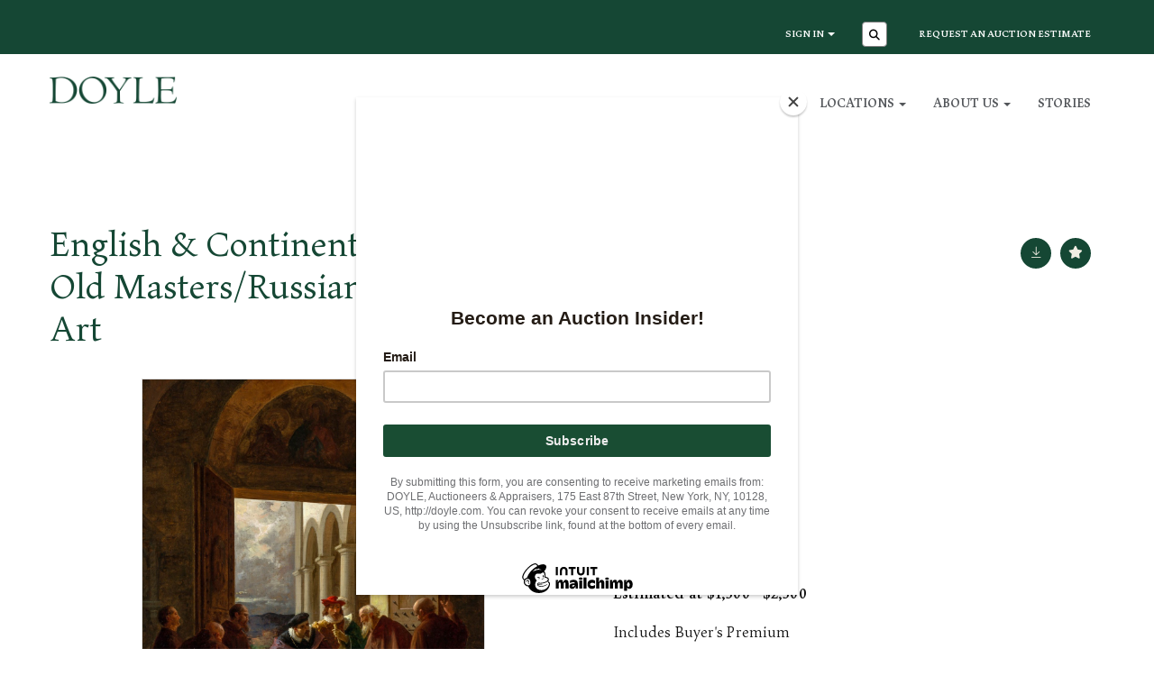

--- FILE ---
content_type: text/html; charset=utf-8
request_url: https://doyle.com/auction/lot/lot-93---enrico-fanfani-italian-1824-1885-the/?lot=1231767&so=0&st=&sto=0&au=8009&ef=&et=&ic=False&sd=1&pp=96&pn=1&g=1
body_size: 72769
content:
<!DOCTYPE html>
            
                <html lang="en">
            
<head>
    <meta charset="utf-8">
    <meta http-equiv="X-UA-Compatible" content="IE=edge">
    <meta name="viewport" content="width=device-width, initial-scale=1">
    

    <meta name="description" content="Lot 93 - Enrico Fanfani Italian, 1824-1885 The - Estimate 1500-2500 USD">
    
        <meta property="og:image" content="https://goauctiondoyle.blob.core.windows.net/stock/1284794-0-medium.jpg?v=63826216530297"/>



        <meta name="robots" content="noindex">



    <title>Lot 93 - Enrico Fanfani Italian, 1824-1885 The</title>

    
    <link rel="preload" href="/Content/webfonts/fa-light-300.woff2" as="font" crossorigin="anonymous" type="font/woff2">
    <link rel="preload" href="/Content/webfonts/fa-solid-900.woff2" as="font" crossorigin="anonymous" type="font/woff2">

    <link href="/css?v=eM3UDVICH-Ycd74S_UG2m-qKc9CZ3C7puI49PWdfYkg1" rel="stylesheet"/>

    <link rel="preload" href="/css-defer?v=lamPCj0OGbiH2dgjoAufO6YXZAEETGvows_KCeuNpMc1" as="style" onload="this.onload=null;this.rel='stylesheet'"><noscript><link rel="stylesheet" href="/css-defer?v=lamPCj0OGbiH2dgjoAufO6YXZAEETGvows_KCeuNpMc1"></noscript>


    <link href="/css/1.css" rel="stylesheet">
    

    
            <!--[if lt IE 9]> <script src="~/Scripts/html5shiv.min.js"></script> <script src="~/Scripts/respond.min.js"></script> <![endif]-->
    
        <link rel="canonical" href="https://doyle.com/auction/lot/lot-93---enrico-fanfani-italian-1824-1885-the/?lot=1231767&sd=1" />
                <link rel="preload" href="/fonts/Maiola/Maiola-Regular.css" as="style" onload="this.onload=null;this.rel='stylesheet'">
            <noscript><link rel="stylesheet" href="/fonts/Maiola/Maiola-Regular.css"></noscript>
            <link rel="preload" href="/fonts/Maiola/Maiola-Bold.css" as="style" onload="this.onload=null;this.rel='stylesheet'">
            <noscript><link rel="stylesheet" href="/fonts/Maiola/Maiola-Bold.css"></noscript>
    <link rel="shortcut icon" href="/CMS/Favicon/ico"><link rel="apple-touch-icon" sizes="57x57" href="/CMS/Favicon/57"><link rel="apple-touch-icon" sizes="60x60" href="/CMS/Favicon/60"><link rel="apple-touch-icon" sizes="72x72" href="/CMS/Favicon/72"><link rel="apple-touch-icon" sizes="76x76" href="/CMS/Favicon/76"><link rel="icon" type="image/png" href="/CMS/Favicon/16" sizes="16x16"><link rel="icon" type="image/png" href="/CMS/Favicon/32" sizes="32x32"><link rel="manifest" href="/CMS/Favicon/manifest"><meta name="msapplication-TileColor" content="#da532c"><meta name="msapplication-config" content="/CMS/Favicon/browserconfig"><meta name="theme-color" content="#ffffff">    <!-- Google Tag Manager -->
<script>(function(w,d,s,l,i){w[l]=w[l]||[];w[l].push({'gtm.start':
new Date().getTime(),event:'gtm.js'});var f=d.getElementsByTagName(s)[0],
j=d.createElement(s),dl=l!='dataLayer'?'&l='+l:'';j.async=true;j.src=
'https://www.googletagmanager.com/gtm.js?id='+i+dl;f.parentNode.insertBefore(j,f);
})(window,document,'script','dataLayer','GTM-M8BDLFJ');</script>
<!-- End Google Tag Manager -->
  
<script id="mcjs">!function(c,h,i,m,p){m=c.createElement(h),p=c.getElementsByTagName(h)[0],m.async=1,m.src=i,p.parentNode.insertBefore(m,p)}(document,"script","https://chimpstatic.com/mcjs-connected/js/users/849a3e0b762577a9c3998fa15/9f8a6f66d7ef308ca7589be02.js");</script>

<!-- Start cookieyes banner --> <script id="cookieyes" type="text/javascript" src="https://cdn-cookieyes.com/client_data/1de0b7c0c4f53669468a9b3c/script.js"></script> <!-- End cookieyes banner -->    <!-- Google tag (gtag.js) -->
<script async src="https://www.googletagmanager.com/gtag/js?id=G-CW3CK94QG4"></script>
<script>
  window.dataLayer = window.dataLayer || [];
  function gtag(){dataLayer.push(arguments);}
  gtag('js', new Date());
  gtag('config', 'G-CW3CK94QG4');
</script>                <script type="text/javascript">
            var CaptchaCallback = function () {
                $(".g-recaptcha").each(function () {
                    var wid = grecaptcha.render($(this).prop("id"), { 'sitekey': $(this).data("sitekey") });
                    $(this).data('recaptcha-widget-id', wid);
                });
            };
        </script>
            <script defer src='https://www.google.com/recaptcha/api.js?onload=CaptchaCallback&render=explicit'></script>
    
        <script type="text/javascript">
            var MenuCollapseWidth = 1200;

        </script>
        

    <script src="/js?v=v8jn8AJm7lgnFkuGJ4MjwhILQ7mQJMBQ1Qu3124uU9c1"></script>

    <script src="/js-defer?v=LMRhFkHxEKNntcILkv31_g-AgPU2ZfhEoL4LDEDfutQ1" defer></script>

</head>

<body style="padding-top: 0">


    <!-- Google Tag Manager (noscript) -->
<noscript><iframe src="https://www.googletagmanager.com/ns.html?id=GTM-M8BDLFJ"
height="0" width="0" style="display:none;visibility:hidden"></iframe></noscript>
<!-- End Google Tag Manager (noscript) -->
    <header>

    <nav style="z-index: 1040;" class="navbar navbar-inverse navbar-top border-top navbar-static-top hidden-xs">
        <div class="container">
            <button id="bm-t-toggle" type="button" class="navbar-toggle collapsed hidden-xs" data-toggle="collapse" data-target="#navbar-top" aria-expanded="false" aria-controls="navbar">
                <div id="bm-t-b">
                    <span class="sr-only">Toggle navigation</span>
                    <span class="icon-bar"></span>
                    <span class="icon-bar"></span>
                    <span class="icon-bar"></span>
                </div>
                <div id="bm-t-c" class="hidden">
                    <span class="fal fa-close"></span>
                </div>
            </button>
            <div id="navbar-top" class="navbar-collapse collapse">
            <ul class="nav navbar-nav pull-right">
                                <li class="dropdown  ">
                                    <a href="#" class="dropdown-toggle" data-toggle="dropdown" role="button" aria-expanded="false">
Sign In                                        <span class="caret"></span>
                                    </a>

                                    <ul class="dropdown-menu " role="menu" style="">
                                                <li class="">
                                                        <a href="/account/register?returnurl=https%3a%2f%2fdoyle.com%3a443%2fauction%2flot%2flot-93---enrico-fanfani-italian-1824-1885-the%2f%3flot%3d1231767%26so%3d0%26st%3d%26sto%3d0%26au%3d8009%26ef%3d%26et%3d%26ic%3dFalse%26sd%3d1%26pp%3d96%26pn%3d1%26g%3d1">
Sign In / Create Account                                                        </a>

                                                </li>
                                    </ul>
                                </li>
                                <li class="dropdown search-dropdown">
                                    <a href="#" class="dropdown-toggle" data-toggle="dropdown" role="button" aria-expanded="false"><i class="fa fa-search fa-fw"></i></a>
                                    <ul class="dropdown-menu search-dropdown dropdown-below" role="menu">
                                        <li class="">
                                            <div class="input-group">
                                                <input type="text" class="form-control search-st" placeholder="Search our lots by keyword or lot number" data-url="/auction/search" />
                                                <span class="input-group-btn search-btn-st"><a href="#" class="btn">Search</a></span>
                                            </div>
                                        </li>
                                    </ul>
                                </li>
                                <li >
                                    <a href="https://doyle.com/online-auction-estimate/" >
Request an Auction Estimate                                    </a>
                                </li>
            </ul>
            </div>
        </div>
    </nav>
        




<nav class="navbar navbar-default navbar-primary   with-logo navbar-static-top">
    <div class="container">
        <div class="navbar-header ">
            <button id="bm-p-toggle" type="button" class="navbar-toggle collapsed" data-toggle="collapse" data-target="#navbar-primary" aria-expanded="false" aria-controls="navbar">
                <div id="bm-p-b">
                    <span class="sr-only">Toggle navigation</span>
                    <span class="icon-bar"></span>
                    <span class="icon-bar"></span>
                    <span class="icon-bar"></span>
                </div>
                <div id="bm-p-c" class="hidden">
                    <span class="fal fa-close"></span>
                </div>
            </button>

                <button type="button" class="navbar-toggle collapsed search-navbar" data-toggle="collapse" data-target="#navbar-search" aria-expanded="false" aria-controls="navbar">
                    <i class="fa fa-search fa-fw"></i>
                </button>

                <a class="navbar-brand primary-brand" href="/">
                    <img src="https://goauctiondoyle.blob.core.windows.net/brand/DoyleLogo_3435u_600.png" alt="Doyle Auctions - Jewelry, Fine Art, Furniture - New York &amp; Los Angeles" class="main-logo pull-left" style="max-height: 30px; height:30px;" />
                        <div class="alt-logo pull-left" style="height: 30; display: none;">
                            <img src="https://goauctiondoyle.blob.core.windows.net/brand/DoyleLogo_3435u_600.png" alt="Doyle Auctions - Jewelry, Fine Art, Furniture - New York &amp; Los Angeles" style="max-height: 30px;" />
                        </div>
                </a>


                <div id="navbar-search" class="navbar-collapse collapse" aria-expanded="false">
                    <ul class="nav navbar-nav" style="margin-top: 3px;" role="menu">
                        <li>
                            <div class="input-group">
                                <input type="text" class="form-control search-st" placeholder="Search our lots by keyword or lot number" data-url="/auction/search" />
                                <span class="input-group-btn search-btn-st"><a href="#" class="btn">Search</a></span>
                            </div>
                        </li>
                    </ul>
                </div>

        </div>

        <div id="navbar-primary" class="navbar-collapse collapse  text-right">

            <ul class="nav navbar-nav">
                                <li data-cy="nav-bar-headers" class="dropdown ">
                                    <a href="#" class="dropdown-toggle" data-toggle="dropdown" role="button" aria-expanded="false">
Auctions                                        <span class="caret"></span>
                                    </a>

                                    <ul data-cy="nav-bar-dropdowns" class="dropdown-menu dropdown-below " role="menu" style="">
                                                <li class="">
                                                        <a href="/auctions">
Auctions                                                        </a>
                                                </li>
                                                <li class="">
                                                        <a href="/past-auctions">
Results                                                        </a>
                                                </li>
                                                <li class="">
                                                        <a href="/buyers">
Buying at Doyle                                                        </a>
                                                </li>
                                                <li class="">
                                                        <a href="/jewelry-auctions">
Jewelry Auctions                                                        </a>
                                                </li>
                                                <li class="">
                                                        <a href="/art-auctions">
Art Auctions                                                        </a>
                                                </li>
                                                <li class="">
                                                        <a href="/book-auctions">
Book Auctions                                                        </a>
                                                </li>
                                                <li class="">
                                                        <a href="/coin-auctions">
Coin Auctions                                                        </a>
                                                </li>
                                                <li class="">
                                                        <a href="/furniture-auctions">
Furniture Auctions                                                        </a>
                                                </li>
                                                <li class="">
                                                        <a href="/russian-works-of-art-auctions">
Russian Works of Art Auctions                                                        </a>
                                                </li>
                                                <li class="">
                                                        <a href="/silver-auctions">
Silver Auctions                                                        </a>
                                                </li>
                                    </ul>
                                </li>
                                <li data-cy="nav-bar-headers" class="dropdown ">
                                    <a href="#" class="dropdown-toggle" data-toggle="dropdown" role="button" aria-expanded="false">
Sellers                                        <span class="caret"></span>
                                    </a>

                                    <ul data-cy="nav-bar-dropdowns" class="dropdown-menu dropdown-below " role="menu" style="">
                                                <li class="">
                                                        <a href="/sellers">
Selling at Doyle                                                        </a>
                                                </li>
                                                <li class="">
                                                        <a href="/online-auction-estimate">
Request an Auction Estimate                                                        </a>
                                                </li>
                                                <li class="">
                                                        <a href="/museum-institutional-services">
Museum &amp; Institutional Services                                                        </a>
                                                </li>
                                                <li class="">
                                                        <a href="/private-sales">
Private Sales                                                        </a>
                                                </li>
                                    </ul>
                                </li>
                                <li data-cy="nav-bar-headers" class="dropdown ">
                                    <a href="#" class="dropdown-toggle" data-toggle="dropdown" role="button" aria-expanded="false">
Trusts &amp; Estates                                        <span class="caret"></span>
                                    </a>

                                    <ul data-cy="nav-bar-dropdowns" class="dropdown-menu dropdown-below " role="menu" style="">
                                                <li class="">
                                                        <a href="/trusts-estates">
Trusts &amp; Estates at Doyle                                                        </a>
                                                </li>
                                                <li class="">
                                                        <a href="/museum-institutional-services">
Museum &amp; Institutional Services                                                        </a>
                                                </li>
                                    </ul>
                                </li>
                                <li data-cy="nav-bar-headers" class="dropdown ">
                                    <a href="#" class="dropdown-toggle" data-toggle="dropdown" role="button" aria-expanded="false">
Locations                                        <span class="caret"></span>
                                    </a>

                                    <ul data-cy="nav-bar-dropdowns" class="dropdown-menu dropdown-below " role="menu" style="">
                                                <li class="">
                                                        <a href="/locations/new-york">
New York                                                        </a>
                                                </li>
                                                <li class="">
                                                        <a href="/locations/beverly-hills-california">
Beverly Hills / California                                                        </a>
                                                </li>
                                                <li class="">
                                                        <a href="/locations/boston-new-england">
Boston / New England                                                        </a>
                                                </li>
                                                <li class="">
                                                        <a href="/locations/charleston">
Charleston                                                        </a>
                                                </li>
                                                <li class="">
                                                        <a href="/locations/chicago-midwest">
Chicago / Midwest                                                        </a>
                                                </li>
                                                <li class="">
                                                        <a href="/locations/connecticut">
Connecticut                                                        </a>
                                                </li>
                                                <li class="">
                                                        <a href="/locations/dc-mid-atlantic">
DC / Mid-Atlantic                                                        </a>
                                                </li>
                                                <li class="">
                                                        <a href="/locations/florida">
Palm Beach / Florida                                                        </a>
                                                </li>
                                                <li class="">
                                                        <a href="/locations/long-island-new-york">
Long Island                                                        </a>
                                                </li>
                                                <li class="">
                                                        <a href="/locations/new-jersey">
New Jersey                                                        </a>
                                                </li>
                                                <li class="">
                                                        <a href="/locations/north-carolina">
North Carolina                                                        </a>
                                                </li>
                                                <li class="">
                                                        <a href="/locations/pennsylvania">
Pennsylvania                                                        </a>
                                                </li>
                                                <li class="">
                                                        <a href="/locations/doyle-bronx-warehouse">
Bronx Warehouse                                                        </a>
                                                </li>
                                    </ul>
                                </li>
                                <li data-cy="nav-bar-headers" class="dropdown ">
                                    <a href="#" class="dropdown-toggle" data-toggle="dropdown" role="button" aria-expanded="false">
About Us                                        <span class="caret"></span>
                                    </a>

                                    <ul data-cy="nav-bar-dropdowns" class="dropdown-menu dropdown-below " role="menu" style="">
                                                <li class="">
                                                        <a href="/about">
About DOYLE                                                        </a>
                                                </li>
                                                <li class="">
                                                        <a href="/specialists">
Specialist Directory                                                        </a>
                                                </li>
                                                <li class="">
                                                        <a href="/departments">
Department Directory                                                        </a>
                                                </li>
                                                <li class="">
                                                        <a href="/careers">
Careers                                                        </a>
                                                </li>
                                                <li class="">
                                                        <a href="/contact-us">
Contact Us                                                        </a>
                                                </li>
                                    </ul>
                                </li>
                                <li >
                                    <a href="/stories" >
Stories                                    </a>
                                </li>



                                <li class="visible-collapse dropdown  ">
                                    <a href="#" class="dropdown-toggle" data-toggle="dropdown" role="button" aria-expanded="false">
Sign In                                        <span class="caret"></span>
                                    </a>

                                    <ul class="dropdown-menu " role="menu" style="">
                                            <li class="">
                                                    <a href="/account/register">
Sign In / Create Account                                                    </a>

                                            </li>
                                    </ul>
                                </li>
                                <li class="visible-collapse ">
                                    <a href="https://doyle.com/online-auction-estimate/" >
Request an Auction Estimate                                    </a>
                                </li>
            </ul>

        </div>
    </div>
</nav>

    </header>
    







<script src="/Language/CommonJavascriptTranslations"></script>






    <div id="PR_373" class="container c-content  " data-pt="25" style=" background-color: rgba(0,0,0,0); padding-top: 25px; padding-bottom: 50px;" >
        <div class="row">
            <div>




<style type="text/css">


            #LD_566 .lot-auction .auction-title,
            #LD_566 .lot-auction .auction-title a {
                font-family: "Maiola-Regular", serif;
            }
            
        #LD_566 .lot-auction .auction-title,
        #LD_566 .lot-auction .auction-title a {
            font-size: 43px;
        }
        

            #LD_566 .lot-auction .date-title {
                font-family: "Maiola-Regular", serif;
            }
            
        #LD_566 .lot-auction .date-title {
            font-size: 22px;
        }
        

            #LD_566 .lot .lot-title,
            #LD_566 .lot-number {
                font-family: "Maiola-Regular", serif;
            }
            
        #LD_566 .lot .lot-title,
        #LD_566 .lot-number {
            font-size: 30px;
        }
            #LD_566 .lot-number {
        font-size: 18px;
    }


            #LD_566 .lot .lot-title .sub-title {
                font-family: "Maiola-Regular", serif;
            }
            
        #LD_566 .lot .lot-title .sub-title {
            font-size: 22px;
        }
        

            #LD_566 .lot .estimate {
                font-family: "Maiola-Regular", serif;
            }
            
        #LD_566 .lot .estimate {
            font-size: 18px;
        }
        

            #LD_566 .lot .lot-desc, #LD_566 .lot .lot-desc p, #LD_566 .buyers-premium {
                font-family: "Maiola-Regular", serif;
            }
            
        #LD_566 .lot .lot-desc, #LD_566 .lot .lot-desc p, #LD_566 .buyers-premium {
            font-size: 18px;
        }
            #LD_566 .am-pre-register {
        padding: 10px 0;
    }
    #LD_566 .lot-gallery-wrapper li a,
    #LD_566 .lot-gallery-wrapper-vertical li a{
        border: 1px solid #c0c0c0;
        padding: 3px;
    }
    #LD_566 .lot-gallery-wrapper li a img,
    #LD_566 .lot-gallery-wrapper-vertical li a img{
        position: relative;
        top: 50%;
        transform: translateY(-50%);
        padding-top: 0 !important;
    }

        #LD_566 .lot-details .lot-a-t {

                font-family: "Maiola-Regular", serif;
                        
                font-size: 18px;
                                }
        
        .tab-lotdetails .tab-pane {
            max-height: 400px;
        }
    
</style>

<link href="/imageviewer-css?v=QJPjFxeLN7iQtbBlVsjVkXWdMVZ7ozEDlD-7tTKdaxA1" rel="stylesheet"/>


<div id="LD_566" class="block " data-id="1231767" data-compact="0" data-showresults="1" data-endtime="-1" style="margin-top: 20px;">
        <script>
            if (typeof timedBidEndTime == "undefined") {
                var timedBidEndTime = {};
            }
            if (typeof pageLoadTimeStamp == "undefined") {
                var pageLoadTimeStamp = 1768455017;
            }
        </script>
    <div class="lot-top lot-auction col-sm-6">
        
<H4 class='date-title' style='margin-top: 0;'>
                
                Jan 30, 2019 10:00 EST
                
        </H4><H1 class='auction-title'><a href="/auction/search?au=8009" )>English &amp; Continental Furniture / Old Masters/Russian Works of Art</a></H1>    <div class="hidden-sm hidden-md hidden-lg hidden-print">
        <h2 class="lot-title cat-173">
        </h2>
    </div>
    </div>
    <div class="lot-top lot-nav col-sm-6">
        
        <div class="pull-left">
            <div class="clearfix">&nbsp;</div>
                <a href="/auction/search/?so=0&amp;st=&amp;sto=0&amp;au=8009&amp;ef=&amp;et=&amp;ic=False&amp;sd=1&amp;pp=96&amp;pn=1&amp;g=1#1231767" class="btn   btn-fa-round btn-back-to-list pull-left " title="Back to list"><i class="fal fa-list"></i></a>
                                <span class="pull-right">&nbsp;<a href="/auction/lot/lot-94/?lot=1238799&amp;so=0&amp;st=&amp;sto=0&amp;au=8009&amp;ef=&amp;et=&amp;ic=False&amp;sd=1&amp;pp=96&amp;pn=1&amp;g=1" class="btn   btn-fa-round" title="Next lot"><i class="fal fa-chevron-right"></i></a></span>
                <span class="pull-right lot-number" style="position: relative; top: 4px; margin-left: 10px; margin-right: 10px;">Lot 93 </span>
                    <span class="pull-right"><a href="/auction/lot/lot-92/?lot=1239838&amp;so=0&amp;st=&amp;sto=0&amp;au=8009&amp;ef=&amp;et=&amp;ic=False&amp;sd=1&amp;pp=96&amp;pn=1&amp;g=1" class="btn   btn-fa-round" title="Previous lot"><i class="fal fa-chevron-left"></i></a></span>

        </div>
        <div class="lot-extra pull-right">
            <div class="clearfix">&nbsp;</div>
                <div class="lot-wishlist pull-right auction-wishlist">
                    <div class="la la-ball-clip-rotate auction-wait" title="Please wait" style="display: none;"><div></div></div>
                    <a href="#" class="btn   btn-fa-round btn-wishlist" data-lot-id="1231767" data-wishlist="false" title="Add to wishlist"><i class="fa fa-star"></i></a>
                </div>
                            <div class="lot-pdf pull-right">
                    <a class="btn   btn-fa-round btn-lot-pdf" href="/cms/lotdetailspdf/1231767/" rel="nofollow" title="Download Lot Details"><i class="fal fa-arrow-down-to-line"></i></a>
                </div>
                    </div>
        <div class="clearfix"></div>
    </div>
    <div class="clearfix"></div>
    <div class="lot lot-image col-sm-6" style="padding-left: 0; padding-right: 0;">
            <div class="image-wrapper text-center">
                    <div class="image-data hidden" data-img-src="https://goauctiondoyle.blob.core.windows.net/stock/1284794-0-medium.jpg?v=63826216530297" data-high-res-src="https://goauctiondoyle.blob.core.windows.net/stock/1284794-0.jpg?v=63826216530297"></div>
                    <img id="lot-image" data-zoom-image="https://goauctiondoyle.blob.core.windows.net/stock/1284794-0.jpg?v=63826216530297" src="https://goauctiondoyle.blob.core.windows.net/stock/1284794-0-medium.jpg?v=63826216530297" class="zoom high-resolution-link  lot-image-hover-zoom"  alt="Lot 93 - Enrico Fanfani Italian, 1824-1885 The..." title="Click for high resolution" />
                        <div class="info-overlay-1 hidden-xs">
                            <i class="fal fa-info-circle fa-fw"></i> Hover to zoom
                        </div>
            </div>
                    <div class="text-center" style="margin-bottom: 5px;">
                        <a href="#" class="btn high-resolution-link"><i class="fa fa-search fa-fw"></i> Click for high resolution</a>
                    </div>
                <div class="clearfix"></div>
                    <div class="lot-gallery-wrapper-horizontal">
                        <a href="#" class="prev pull-left" style="opacity: 0; filter: alpha(opacity=0);"><i class="fal fa-chevron-left fa-fw"></i></a>
                        <div class="lot-gallery-wrapper pull-left" style="width: calc(100% - 55px); padding: 0; opacity: 0; filter: alpha(opacity=0); margin-bottom: 10px;">
                            <ul id="lotGallery" style="margin: 0; padding: 0; height: 100%; list-style: none;">
                                                                    <li class="text-center" style="float: left; margin: 0; padding: 0; margin-left: 1px; margin-right: 0px; width: 100px; height: 100%;">
                                        <a href="#" style="float: left; height: 100%; width: 100%;" data-image="https://goauctiondoyle.blob.core.windows.net/stock/1284794-0-medium.jpg?v=63826216530297" data-zoom-image="https://goauctiondoyle.blob.core.windows.net/stock/1284794-0.jpg?v=63826216530297">
                                            <img src="https://goauctiondoyle.blob.core.windows.net/stock/1284794-0-small.jpg?v=63826216530297" alt="Lot 93 - Enrico Fanfani Italian, 1824-1885 The..." style="max-height: 100px; max-width: 94px;" />
                                        </a>
                                    </li>
                                    <li class="text-center" style="float: left; margin: 0; padding: 0; margin-left: 1px; margin-right: 0px; width: 100px; height: 100%;">
                                        <a href="#" style="float: left; height: 100%; width: 100%;" data-image="https://goauctiondoyle.blob.core.windows.net/stock/1284794-3-medium.jpg?v=63826216530297" data-zoom-image="https://goauctiondoyle.blob.core.windows.net/stock/1284794-3.jpg?v=63826216530297">
                                            <img src="https://goauctiondoyle.blob.core.windows.net/stock/1284794-3-small.jpg?v=63826216530297" alt="Lot 93 - Enrico Fanfani Italian, 1824-1885 The..." style="max-height: 100px; max-width: 94px;" />
                                        </a>
                                    </li>
                                    <li class="text-center" style="float: left; margin: 0; padding: 0; margin-left: 1px; margin-right: 0px; width: 100px; height: 100%;">
                                        <a href="#" style="float: left; height: 100%; width: 100%;" data-image="https://goauctiondoyle.blob.core.windows.net/stock/1284794-4-medium.jpg?v=63826216530297" data-zoom-image="https://goauctiondoyle.blob.core.windows.net/stock/1284794-4.jpg?v=63826216530297">
                                            <img src="https://goauctiondoyle.blob.core.windows.net/stock/1284794-4-small.jpg?v=63826216530297" alt="Lot 93 - Enrico Fanfani Italian, 1824-1885 The..." style="max-height: 100px; max-width: 94px;" />
                                        </a>
                                    </li>
                                
                            </ul>
                        </div>
                        <a href="#" class="next pull-left" style="opacity: 0; filter: alpha(opacity=0);"><i class="fal fa-chevron-right fa-fw"></i></a>
                        <div class="clearfix"></div>
                    </div>
    </div>
    <div class="lot lot-details col-sm-6" style="padding-left: 40px;">
        
        
<H3 class='lot-a-t'>93</H3>                    <h1 class="lot-title cat-173">
            </h1>
                    <div class="lot-desc">
                        <p><strong>Enrico Fanfani</strong><br/>Italian, 1824-1885<br/><em>The Supplicants</em>  <br/>Signed <em>E. Fanfani</em> (ll)<br/>Oil on canvas<br/>29 x 22 inches</p>
                    </div>

                    <p>
                            <strong>

                                    Sold for $2,125
                                                        </strong>

                                    <br />
                                    <strong>Estimated at $1,500 - $2,500</strong>
                                                </p>
                        <p>
                            Includes Buyer&#39;s Premium
                        </p>
            <div class="clearfix" style="margin-bottom: 5px;"></div>
        <div class="clearfix">
            <br />
        </div>


            <div class="lot-desc">
                
        <div id="PS_0" class="block block-socialmedia text-right">
            <div class="socialmediasharelinks">
                    <span style="padding-right: 10px;">Share this</span>
                                    <a href="http://www.facebook.com/sharer.php?u=https%3a%2f%2fdoyle.com%3a443%2fauction%2flot%2flot-93---enrico-fanfani-italian-1824-1885-the%2f%3flot%3d1231767%26so%3d0%26st%3d%26sto%3d0%26au%3d8009%26ef%3d%26et%3d%26ic%3dFalse%26sd%3d1%26pp%3d96%26pn%3d1%26g%3d1" title="Share on Facebook" target="_blank"><i class="fa fa-facebook-square fa-fw"></i></a>
                                    <a href="https://www.twitter.com/share?url=https%3a%2f%2fdoyle.com%3a443%2fauction%2flot%2flot-93---enrico-fanfani-italian-1824-1885-the%2f%3flot%3d1231767%26so%3d0%26st%3d%26sto%3d0%26au%3d8009%26ef%3d%26et%3d%26ic%3dFalse%26sd%3d1%26pp%3d96%26pn%3d1%26g%3d1" title="Tweet this page" target="_blank"><i class="fa-brands fa-x-twitter fa-fw" style="font-size:26px; margin-top:-2px;"></i></a>
                                                    <a href="http://www.linkedin.com/shareArticle?mini=true&amp;url=https%3a%2f%2fdoyle.com%3a443%2fauction%2flot%2flot-93---enrico-fanfani-italian-1824-1885-the%2f%3flot%3d1231767%26so%3d0%26st%3d%26sto%3d0%26au%3d8009%26ef%3d%26et%3d%26ic%3dFalse%26sd%3d1%26pp%3d96%26pn%3d1%26g%3d1" title="Share on Linked In" target="_blank"><i class="fa fa-linkedin-square fa-fw"></i></a>
                                                    <a href="https://www.instagram.com/doylenewyork/" title="Go to our instagram page" target="_blank"><i class="fa fa-instagram fa-fw"></i></a>
                                                            </div>
            <div class="clearfix"></div>
        </div>

            </div>

    </div>
    <div class="clearfix">&nbsp;</div>
        <ul class="nav nav-tabs responsive" id="lotTabs">
                <li class=""><a href="#lotdescription" data-toggle="tab">Description</a></li>
                            <li class=""><a href="#condition" data-toggle="tab">Condition</a></li>

                            <li class=""><a href="#auctiondetails" data-toggle="tab">Auction Details</a></li>
                                                                <li class="active"><a href="#sellonelikethis" data-toggle="tab">Sell Similar</a></li>
                    </ul>
        <div class="tab-content tab-lotdetails responsive">
                <div class="tab-pane tab-pane-border " id="lotdescription">
                    <div class="lot-desc">
                        <p><strong>Enrico Fanfani</strong><br/>Italian, 1824-1885<br/><em>The Supplicants</em>  <br/>Signed <em>E. Fanfani</em> (ll)<br/>Oil on canvas<br/>29 x 22 inches</p>
                    </div>
                                    </div>
                            <div class="tab-pane tab-pane-border " id="condition">
                                                <p>
Careful inpainting it the sky.                              </p>
<p><span>Any condition statement is given as a courtesy to a client, is an opinion and should not be treated as a statement of fact and our Organization shall have no responsibility for any error or omission. Please contact the specialist department to request further information or additional images that may be available.</span></p>                                                        </div>
                                        <div class="tab-pane tab-pane-border " id="auctiondetails">
                    <p><strong>Auction: </strong><a href="/auction/search?au=8009" )>English &amp; Continental Furniture / Old Masters/Russian Works of Art</a>, Jan 30, 2019</p>
                    <p><a href="/auction/search?au=8009" class="btn">View all lots in this sale</a></p>
                </div>
                                                                <div class="tab-pane tab-pane-border active" id="sellonelikethis">
                    <h3>Sell one like this</h3>


<div id="vf_566" class="block block-form">
    <style>
        #vf_566 form .dz-progress { opacity: 0; }
        #vf_566 form .dropzone-previews { border-radius: 4px; }
        #vf_566 form legend {
            border-bottom: none;
            margin-bottom: 0;
        }
    </style>
    <div class="">
<form action="/formsubmit/valuationrequest/" area="" class="valuationForm" enctype="multipart/form-data" id="valuationForm" method="post"><input name="__RequestVerificationToken" type="hidden" value="Bz5p76NCYYICZe6UJ2L3BAb3qNpIfq7h2PGj1ZR-YoALiB0nY2q0zHWjzr3tPecMzyBm3ulhs3TVfSNki19eMP3t70FlnHaVBWR4EMOADKQ1" /><input id="PageContent_Id" name="PageContent_Id" type="hidden" value="566" /><input data-val="true" data-val-number="The field FromLotId must be a number." id="FromLotId" name="FromLotId" type="hidden" value="1231767" /><input id="AppendText" name="AppendText" type="hidden" value="Lot 93 (English &amp; Continental Furniture / Old Masters/Russian Works of Art, Jan 30, 2019)
Enrico Fanfani Italian, 1824-1885 The Supplicants Signed E. Fanfani (ll) Oil on canvas 29 x 22...
Estimate: $1,500 - $2,500" />            <div class="row">
                    <div class="col-sm-12">
                                <div>
                                    <strong>Your Details</strong>
                                </div>
                                <hr />
                    </div>
                    <div class="col-sm-6">
                                <div class="form-group">
                                    <input type="text" id="F_566_1" name="F_566_1" class="form-control   vf_firstname    floatlabel" placeholder="First Name *" />
                                    <div id="F_566_1_Error" class="error text-danger" style="display: none;"></div>
                                </div>
                    </div>
                    <div class="col-sm-6">
                                <div class="form-group">
                                    <input type="text" id="F_566_2" name="F_566_2" class="form-control    vf_lastname   floatlabel" placeholder="Last Name *" />
                                    <div id="F_566_2_Error" class="error text-danger" style="display: none;"></div>
                                </div>
                    </div>
                    <div class="col-sm-6">
                                <div class="form-group">
                                    <input type="text" id="F_566_3" name="F_566_3" class="form-control vf_email      floatlabel" placeholder="Email *" />
                                    <div id="F_566_3_Error" class="error text-danger" style="display: none;"></div>
                                </div>
                    </div>
                    <div class="col-sm-6">
                                <div class="form-group">
                                    <input type="text" id="F_566_4" name="F_566_4" class="form-control       floatlabel" placeholder="Confirm Email *" />
                                    <div id="F_566_4_Error" class="error text-danger" style="display: none;"></div>
                                </div>
                    </div>
                    <div class="col-sm-6">
                                <div class="form-group">
                                    <input type="text" id="F_566_5" name="F_566_5" class="form-control     vf_phone  floatlabel" placeholder="Telephone *" />
                                    <div id="F_566_5_Error" class="error text-danger" style="display: none;"></div>
                                </div>
                    </div>
                    <div class="col-sm-12">
                                <div>
                                    <strong>Item Details</strong>
                                </div>
                                <hr />
                    </div>
                    <div class="col-sm-6">
                                <div class="form-group">
                                    <select id="F_566_7" name="F_566_7" class="form-control floatlabel" placeholder="Item Type *">
                                        <option value="" class="grey">Item Type *</option>
                                            <option value="409" >Antiquities</option>
                                            <option value="9" >Asian Works of Art</option>
                                            <option value="414" >Bequests</option>
                                            <option value="4" >Books and Manuscripts</option>
                                            <option value="25" >Coins and Stamps</option>
                                            <option value="167" >Collectibles</option>
                                            <option value="173" >Fine Art</option>
                                            <option value="410" >Folk Art</option>
                                            <option value="5" >Furniture &amp; Decorative Arts</option>
                                            <option value="3" >Jewelry</option>
                                            <option value="209" >Luxury Handbags, Accessories, and Fashion</option>
                                            <option value="146" >Other/Miscellaneous</option>
                                            <option value="31" >Photography</option>
                                            <option value="219" >Prints and Multiples</option>
                                        <option value="-1">Other / Not Sure / Mixed</option>
                                    </select>
                                    <div id="F_566_7_Error" class="error text-danger" style="display: none;"></div>
                                </div>
                    </div>
                    <div class="col-sm-12">
                                <div class="form-group">
                                    <textarea id="F_566_8" name="F_566_8" class="form-control floatlabel" placeholder="Please enter a full description of your item(s) providing information such as dimensions, materials and history" rows="5"></textarea>
                                    <div id="F_566_8_Error" class="error text-danger" style="display: none;"></div>
                                </div>
                    </div>
                    <div class="col-sm-12">
                                <div>
                                    <strong>Current Location of Item(s)</strong>
                                </div>
                                <hr />
                    </div>
                    <div class="col-sm-6">
                                <div class="form-group">
                                    <input type="text" id="F_566_10" name="F_566_10" class="form-control       floatlabel" placeholder="City where the item is currently located" />
                                    <div id="F_566_10_Error" class="error text-danger" style="display: none;"></div>
                                </div>
                    </div>
                    <div class="col-sm-6">
                                <div class="form-group">
                                    <input type="text" id="F_566_11" name="F_566_11" class="form-control       floatlabel" placeholder="State where the item is currently located *" />
                                    <div id="F_566_11_Error" class="error text-danger" style="display: none;"></div>
                                </div>
                    </div>
                    <div class="col-sm-6">
                                <div class="form-group">
                                    <input type="text" id="F_566_12" name="F_566_12" class="form-control       floatlabel" placeholder="Zip Code where the item is currently located *" />
                                    <div id="F_566_12_Error" class="error text-danger" style="display: none;"></div>
                                </div>
                    </div>
                    <div class="col-sm-12">
                                <fieldset>
                                    <legend>
                                        Images *
                                    </legend>
                                    
                                    <div class="dropzone-previews dropzone" style="height: 248px; overflow-y: auto;">
                                        <p class="text-center"><i class="fal fa-plus fa-fw"></i> Drag and drop .jpg images here to upload, or click here to select images.</p>
                                    </div>
                                    <div id="F_566_13_Error" class="error text-danger" style="display: none;"></div>
                                    <br />
                                </fieldset>
                    </div>
                    <div class="col-sm-12">
                                <div>
                                    <strong>Previous Doyle Contact</strong>
                                </div>
                                <hr />
                    </div>
                    <div class="col-sm-12">
                                <div class="form-group">
                                    <input type="text" id="F_566_15" name="F_566_15" class="form-control       floatlabel" placeholder="Have you previously worked with a Doyle specialist or representative? If so, whom?" />
                                    <div id="F_566_15_Error" class="error text-danger" style="display: none;"></div>
                                </div>
                    </div>
                    <div class="col-sm-12">
                                <div>
                                    <strong>Marketing Preferences </strong>
                                </div>
                                <hr />
                    </div>
                    <div class="col-sm-12">
                                <div class="form-group">
                                    <select id="F_566_17" name="F_566_17" class="form-control floatlabel" placeholder="Would you like to receive Doyle&#39;s Newsletter? *">
                                        <option value="" class="grey">Would you like to receive Doyle&#39;s Newsletter? *</option>
                                            <option>Email</option>
                                            <option>None</option>
                                    </select>
                                    <div id="F_566_17_Error" class="error text-danger" style="display: none;"></div>
                                </div>
                    </div>
                    <div class="col-sm-6">
                                <div class="form-group">
                                    <select id="F_566_18" name="F_566_18" class="form-control floatlabel" placeholder="How Did You Hear About Us?">
                                        <option value="" class="grey">How Did You Hear About Us?</option>
                                            <option>Search Engine (Google, Yahoo, Bing)</option>
                                            <option>Social Media (Facebook, LinkedIn, Instagram)</option>
                                            <option>Friend or Colleague Referral</option>
                                            <option>Visited a Gallery</option>
                                            <option>Doyle Email (Doyle Notebook, Catalogue or Sale notice)</option>
                                            <option>Consignment Day</option>
                                            <option>Other</option>
                                    </select>
                                    <div id="F_566_18_Error" class="error text-danger" style="display: none;"></div>
                                </div>
                    </div>
                    <div class="col-sm-12">
                                <div class="form-group">
                                    <div class="recaptcha">
                                        <div id="F_566_19_ReCaptcha" class="g-recaptcha" data-sitekey="6Lf9Fw4fAAAAAJxUmq-d06nsgWoVMdWavaVU7mil"></div>
                                        <div id="F_566_19_Error" class="error text-danger" style="display: none;"></div>
                                    </div>
                                </div>
                    </div>
            </div>
            <div class="form-group">
                <div class="col-md-12">
                        <input type="submit" class="btn btn-val-submit" value="Submit" />
                </div>
            </div>
</form>    </div>
    <div class="clearfix"></div>

    <div class="new-file-upload" style="display: none;">
        <div class="fileinput fileinput-new input-group" data-provides="fileinput">
            <div class="form-control" data-trigger="fileinput"><span class="fileinput-filename"></span></div>
            <span class="input-group-addon btn btn-file" style="border-radius: 0;"><span class="fileinput-new">Select file</span><span class="fileinput-exists">Change</span><input type="file" name="UploadedFiles" data-maxsize="20971520" accept=".gif,.jpeg,.jpg,.png" /></span>
            <a href="#" class="input-group-addon btn remove-file" data-dismiss="fileinput">Remove</a>
        </div>
    </div>
</div>

<link href="/Content/dz?v=D0RhGeyR3mIXu6tV_6a_n03IZsREBW7wyjhlKLxOywU1" rel="stylesheet"/>

<script src="/Language/DropZoneJavascript"></script>

<script src="/bundles/dz?v=43RDzvIatecTOFXO1jDKRz80KFYKeMg2hMi2WQB9r181"></script>


<script type="text/javascript">
    // Disable auto-discovery immediately
    if (typeof Dropzone !== 'undefined') {
        Dropzone.autoDiscover = false;
    }
</script>

<script type="text/javascript">
$(window).on('load', function () {
    // Check if Dropzone library has loaded
    if (typeof Dropzone === 'undefined') {
        console.error('Dropzone library not loaded');
        return;
    }
    
    // Disable auto-discovery AFTER Dropzone is loaded
    Dropzone.autoDiscover = false;
    
    var formUploadMaxFiles = parseInt("20");
    var formSelector = "#vf_566 form";
    var $formElement = $(formSelector);
    var allowedFileExtensions = ".gif,.jpeg,.jpg,.png"; // Use server-side variable
    
    // Making sure the form exists
    if ($formElement.length === 0) {
        console.error('Form not found with selector:', formSelector);
        return;
    }

    setTimeout(function () {
        $("#vf_566 .vf_email").val("");
        $("#vf_566 .vf_name").val("");
        $("#vf_566 .vf_firstname").val("");
        $("#vf_566 .vf_lastname").val("");
        $("#vf_566 .vf_phone").val("");
    }, 50);


    var formUrl = $formElement.prop("action");
    if (!formUrl || formUrl === '') {
        console.error('Form action URL is missing or empty');
        return;
    }

    try {
        $formElement.dropzone({
            acceptedFiles: allowedFileExtensions,
            autoProcessQueue: false,
            uploadMultiple: true,
            maxFiles: formUploadMaxFiles,
            parallelUploads: formUploadMaxFiles,
            maxFilesize: 20,
            addRemoveLinks: true,
            previewsContainer: formSelector + ' .dropzone-previews',
            clickable: formSelector + ' .dropzone-previews',
            url: formUrl,
            dictDefaultMessage: "<br/>Drag and drop images here to upload.<br/><br/>Or click here to select images.",

            init: function () {
                var myDropzone = this;
                var submitButton = this.element.querySelector("input[type=submit]");
                
                if (!submitButton) {
                    console.error('Submit button not found in form');
                    return;
                }

                submitButton.addEventListener("click", function (e) {
                    e.preventDefault();
                    e.stopPropagation();

                    $(formSelector).validate();

                    if ($(formSelector).valid() && !$(formSelector).find("input[type='submit']").attr("disabled")) {
                        $(formSelector).find("input[type='submit']").attr("disabled", true);

                        if (myDropzone.getQueuedFiles().length > 0) {
                            myDropzone.processQueue();
                        } else {
                            var blob = new Blob();
                            blob.upload = { 'chunked': myDropzone.defaultOptions.chunking };
                            myDropzone.uploadFile(blob);
                        }
                    }
                });

                this.on("successmultiple", function (files, response) {
                    $(formSelector).find("input[type='submit']").removeAttr("disabled");

                    if (!response.errors) {
                        var $gaBtn = $(formSelector).find(".btn-ga");

                        // Check if element exists using .length
                        if ($gaBtn.length > 0) {
                            var gaAct = $gaBtn.data("act");
                            var gaCat = $gaBtn.data("cat");
                            var gaLbl = $gaBtn.data("lbl");

                            if (typeof (ga) !== "undefined" && gaAct && gaCat) {
                                ga('send', {
                                    eventAction: gaAct,
                                    eventCategory: gaCat,
                                    eventLabel: gaLbl,
                                    hitType: "event",
                                    transport: 'beacon'
                                });
                            }
                        }
                        // Gets triggered when the files have successfully been sent.
                        // Redirect user or notify of success.

                        // Handle redirect/message regardless of GA tracking
                        if (response.url && response.url.length) {
                            window.location = response.url;
                        }
                        if (response.msg && response.msg.length) {
                            bootbox.alert(response.msg);
                            $(formSelector)[0].reset();
                            // Only clear files on success
                            myDropzone.removeAllFiles(true);
                        }
                    } else {
                        if($(formSelector).find(".g-recaptcha").length) {
                            grecaptcha.reset();
                        }
                        // Don't remove files on validation errors - keep them for retry
                        // Reset the upload status of files so they can be resubmitted
                        myDropzone.files.forEach(function(file) {
                            file.status = Dropzone.QUEUED;
                            file.previewElement.classList.remove("dz-error");
                            file.previewElement.classList.remove("dz-complete");
                        });

                        response.errors.forEach(function (error) {
                            $("#" + error.Key + "_Error").text(error.Value);
                            $("#" + error.Key + "_Error").show();
                        });
                    }
                });

                this.on("errormultiple", function (files, response) {
                    $(formSelector).find("input[type='submit']").removeAttr("disabled");
                    // Don't remove files on error - let user retry with same files
                    // Reset the upload status of files so they can be resubmitted
                    myDropzone.files.forEach(function(file) {
                        file.status = Dropzone.QUEUED;
                        file.previewElement.classList.remove("dz-error");
                        file.previewElement.classList.add("dz-complete");
                    });
                });
            }
        });
        // Debugging - uncomment to check whether dz has initialised
        // console.log('Dropzone initialised successfully');

    } catch (error) {
        console.error('Failed to initialize Dropzone:', error);
    }
});
</script>                </div>
                    </div>
</div>

<div id="viewer-gallery" class="viewer-gallery" style="display: none;">
    <div class="image-container"></div>
    <div class="iv-close"></div>
    <img src="/scripts/imageviewer/left.svg" class="prev" />
    <img src="/Scripts/imageviewer/right.svg" class="next" />
    <div class="footer-info">
        Image: <span class="current"></span> / <span class="total"></span>
    </div>
</div>
<div id="condition-viewer-gallery" class="viewer-gallery" style="display: none;">
    <div class="image-container"></div>
    <div class="iv-close"></div>
    <img src="/scripts/imageviewer/left.svg" class="prev" />
    <img src="/Scripts/imageviewer/right.svg" class="next" />
    <div class="footer-info">
        Condition report image: <span class="current"></span> / <span class="total"></span>
    </div>
</div>

<input type="hidden" id="bidConfirmationTimed" />
<input type="hidden" id="bidConfirmationLive" />


<script src="/imageviewer?v=j-742OH-IE0jwnpIXn78r4CQyPlvkaa_fXyIz9DJPpQ1" defer></script>



<script type="text/javascript">
    var viewerIndex = 1;
    var conditionViewerIndex = 1;
        var RegisterNotLoggedInText = "To register for bidding, you must be signed in to your account";
        var RegisterButtonTextNotLoggedIn = "Register to bid";
        var RegisterPopupNotLoggedIn = "To register for bidding, you must be signed in to your account";
        var RegisterPopupButtonNotLoggedIn = "Sign In / Create Account";
        var RegisterButtonUrlNotLoggedIn = "/account/register/?returnUrl=https%3A%2F%2Fdoyle.com%2Fauction%2Flot%2Flot-93---enrico-fanfani-italian-1824-1885-the%2F%3Flot%3D1231767%26so%3D0%26st%3D%26sto%3D0%26au%3D8009%26ef%3D%26et%3D%26ic%3DFalse%26sd%3D1%26pp%3D96%26pn%3D1%26g%3D1";
        var RegisterSuccessfulMessage = "Thank you - you are now registered for this auction.";

        
    $(document).ready(function () {
            fakewaffle.responsiveTabs(['xs']);



            var viewerImages = [];
viewerImages.push({ "small": "https://goauctiondoyle.blob.core.windows.net/stock/1284794-0-small.jpg?v=63826216530297", "big": "https://goauctiondoyle.blob.core.windows.net/stock/1284794-0.jpg?v=63826216530297" });viewerImages.push({ "small": "https://goauctiondoyle.blob.core.windows.net/stock/1284794-3-small.jpg?v=63826216530297", "big": "https://goauctiondoyle.blob.core.windows.net/stock/1284794-3.jpg?v=63826216530297" });viewerImages.push({ "small": "https://goauctiondoyle.blob.core.windows.net/stock/1284794-4-small.jpg?v=63826216530297", "big": "https://goauctiondoyle.blob.core.windows.net/stock/1284794-4.jpg?v=63826216530297" });
        var viewerWrapper = $("#viewer-gallery"),
            viewerCurr = viewerWrapper.find(".current"),
            viewerTotal = viewerImages.length,
            viewerImageContainer = viewerWrapper.find(".image-container"),
            viewerOptions = { zoomOnMouseWheel: true};
        var viewer = ImageViewer(viewerImageContainer, viewerOptions);
            viewerWrapper.find(".total").html(viewerTotal);
            function ViewerShowImage() {
                viewerWrapper.show();
                var imgObj = viewerImages[viewerIndex - 1];
                viewer.load(imgObj.small, imgObj.big);
                viewerCurr.html(viewerIndex);
            };
            $('.high-resolution-link').on('click', function () {
                var currentImageUrl = $("#lot-image").attr("src").replace("-medium.", ".");
                for (var i = 0; i < viewerTotal; i++) {
                    if (viewerImages[i].big == currentImageUrl) {
                        viewerIndex = i + 1;
                        break;
                    }
                }
                ViewerShowImage();
            });
            $(viewerWrapper).on("click", ".iv-close", function () {
                viewerWrapper.hide();
            })
            viewerWrapper.find('.next').on('click', function () {
                viewerIndex++;
                if (viewerIndex > viewerTotal) viewerIndex = 1;
                ViewerShowImage();
            });
            viewerWrapper.find('.prev').on('click', function () {
                viewerIndex--;
                if (viewerIndex < 1) viewerIndex = viewerTotal;
                ViewerShowImage();
            });
            viewerWrapper.attr('tabindex', 999);
            document.body.onkeyup = function (e) {
                if (!viewerWrapper.is(":visible")) return;                
                if (e.key == "ArrowLeft") {
                    viewerIndex--;
                } else if (e.key == "ArrowRight") {
                    viewerIndex++;
                } else if (e.key == "Escape") {
                    viewerWrapper.hide();
                    return; 
                } else {
                    return; 
                }
                if (viewerIndex > viewerTotal) viewerIndex = 1;
                if (viewerIndex < 1) viewerIndex = viewerTotal;
                ViewerShowImage();
            };

        

    });

</script>
            </div>
        </div>
    </div>
    <div class="clearfix"></div>







<footer>
    <div class="footer">
        <div class="block">
            <div class="container">
                <div class="row">
                        <div class="col-sm-3">
                            <p><img src="https://goauctiondoyle.blob.core.windows.net/brand/DoyleLogo_3435u_600.png" alt="Doyle Logo" width="145" height="30" /></p><p> </p><p><a href="mailto:info@doyle.com">Info@Doyle.com</a><br />212-427-2730</p><p>175 East 87th Street<br />New York, NY 10128</p><h5><a href="/doyle-notebook-signup">Sign up for DOYLE Notebook</a></h5><p> </p><p> </p>
                                                        

<div class="socialmedialinks">

        <a href="https://www.facebook.com/DoyleNewYork" title="Go to our facebook page" target="_blank"><i class="fa fa-facebook-official fa-fw"></i></a>
            <a href="https://twitter.com/doylenewyork" title="Go to our twitter page" target="_blank"><i class="fa-brands fa-x-twitter fa-fw" style="font-size:26px; margin-top:-2px;"></i></a>
                <a href="https://www.linkedin.com/company/doylenewyork/" title="Go to our linked in page" target="_blank"><i class="fa fa-linkedin fa-fw"></i></a>
                            <a href="https://www.instagram.com/doylenewyork/" title="Go to our instagram page" target="_blank"><i class="fa fa-instagram fa-fw"></i></a>
                
</div>                        </div>
                        <div class="col-sm-3">
                            <h6>POPULAR PAGES</h6><p><a href="/auctions">Auctions</a><br /><a title="Past Auctions" href="/past-auctions">Past Auctions</a></p><p><a href="/departments">Department Directory</a><br /><a href="/specialists">Specialist Directory</a></p><p><a href="/locations">Locations</a><br /><a href="/consignment-days">Consignment Days</a></p><p><a href="/museum-institutional-services">Museum &amp; Institutional Services</a><br /><a href="/trusts-estates">Trusts &amp; Estates</a></p><p><a href="/trade-services">Trade Services</a></p><p> </p>
                                                                                </div>
                        <div class="col-sm-3">
                            <h6>SELLING AT DOYLE</h6><p><a href="/online-auction-estimate/">Request an Estimate</a></p><p><a href="/sellers">Why Sell at Doyle?</a><br /><a href="/sellers/selling-your-property">Selling Options</a><br /><a href="/sellers/before-and-after-the-auction">Results Statement &amp; Payment</a></p><p> </p><p><a href="https://www.hayloftauctions.com/"><img src="https://goauctiondoyle.blob.core.windows.net/main/HAYLOFT_LOGO_PRI_BRAND_REV_BLACK.png" alt="" width="170" height="133" /></a></p><!--<h6>SELLING AT DOYLE</h6><p><a href="/online-auction-estimate/">Request an Estimate</a></p><p><a href="/sellers">Why Sell at Doyle?</a><br /><a href="/sellers">Selling Options</a><br /><a href="/sellers/before-and-after-the-auction">Results Statement</a><br /><a href="/sellers/before-and-after-the-auction">Payment</a></p><p> </p><p><a href="https://www.hayloftauctions.com/"><img src="https://goauctiondoyle.blob.core.windows.net/main/HAYLOFT_LOGO_PRI_BRAND_REV_BLACK.png" alt="" width="auto !important" height="80 !imporant" /></a></p>-->
                                                                                </div>
                        <div class="col-sm-3">
                            <h6>BUYING AT DOYLE </h6><p><a href="/buyers/how-to-bid">How to Bid</a></p><p><a href="https://goauctiondoyle.blob.core.windows.net/staff-images/Absentee-Bid-Form-Dec2023.pdf">Download a Bid Form</a><br /><a href="/buyers">Let's Get Started</a><br /><a href="/buyers/payments-pickups/">Payment &amp; Pick Up</a><br /><a href="https://goauctiondoyle.blob.core.windows.net/staff-images/Bidding Increments.pdf">Bidding Increments</a><br /><a href="https://goauctiondoyle.blob.core.windows.net/doyle-pdfs/Doyle_Shipping.pdf">Shipping<br /></a><a href="https://goauctiondoyle.blob.core.windows.net/main/Trade%20and Restoration Contacts.pdf">Trade &amp; Restoration Contacts</a></p><p> </p><p> </p>
                                                                                </div>
                </div>
            </div>
        </div>
        <div class="copyright">
<div style="background-color: #ffffff; padding: 10px 0;"><div class="container"><div class="row" style="text-align: center;"><span style="color: #000000;">Copyright © 2023 William Doyle Galleries, Inc. | </span><a style="background-color: #ffffff;" href="/terms/">Website Terms of Use</a><span style="color: #000000;"> | </span><a style="background-color: #ffffff;" href="/doyle-privacy-policy/">Privacy Policy</a></div></div></div>            <center><a href="https://www.Bidpath.com" target="_blank">Empowered by Bidpath</a></center> <!-- Regulatory GoAuction Logo (Allows for editing in Settings)-->
            <div class="clearfix"></div>
        </div>
    </div>
</footer>    

<form action="/account/logoff/" class="navbar-right" id="logoutForm" method="post"><input name="__RequestVerificationToken" type="hidden" value="xk2NYiFtpmU5mNzDKbZRmOuIE71BchpgjPaGp9bCKDDaB9DSI46BAZfVN5M8ymV_DAX_HN-u8bm9f2wlcLTU-Lp7LqmfWpicdqwO3SwgoZE1" /></form>



    <script type="text/javascript">
        $(document).ready(function () {


            if (typeof timedBidEndTime != "undefined" && !$.isEmptyObject(timedBidEndTime)) {
                RegisterForMultipleTimedBiddingLotUpdates(-1, Object.keys(timedBidEndTime), 'fdee47d38abfb20cf5606a4bc9f111b2f7fe2960');
                UpdateTimedBidTimeRemaining();
                tbCountDown = setInterval(function () {
                    UpdateTimedBidTimeRemaining();
                }, 1000);
            }

        });
    </script>

        <script type="text/javascript">
            var navHasAlt = false;
            var navHTnOnS = false;
            var navTn = true;
            var navTh = 60;
            var navLh = 80;
            var navLih = 30;
            var navHb = 0;
            var navLhOnS = 30;
            var navMainPad = 0;
            var navPadAlt = 0;
            var navTopPad = 35;
            var navTopPadOnS = 10;
            var startAtTop = false;
            var navBB = 0;
        </script>




<script>
        var SETTINGSHELPER_DATEFORMAT = "mm/dd/yy";
        $.datepicker.regional['custom'] = { closeText: 'Done', prevText: 'Prev', nextText: 'Next', currentText: 'Today', monthNames: ['January','February','March','April','May','June','July','August','September','October','November','December'], monthNamesShort: ['Jan','Feb','Mar','Apr','May','Jun','Jul','Aug','Sep','Oct','Nov','Dec'], dayNames: ['Sunday','Monday','Tuesday','Wednesday','Thursday','Friday','Saturday'], dayNamesShort: ['Sun','Mon','Tue','Wed','Thu','Fri','Sat'], dayNamesMin: ['Su','Mo','Tu','We','Th','Fr','Sa'], weekHeader: 'Wk' };
        $.datepicker.setDefaults($.datepicker.regional['custom']);
    </script>
</body>
</html>


--- FILE ---
content_type: text/html; charset=utf-8
request_url: https://www.google.com/recaptcha/api2/anchor?ar=1&k=6Lf9Fw4fAAAAAJxUmq-d06nsgWoVMdWavaVU7mil&co=aHR0cHM6Ly9kb3lsZS5jb206NDQz&hl=en&v=9TiwnJFHeuIw_s0wSd3fiKfN&size=normal&anchor-ms=20000&execute-ms=30000&cb=5aqo3d1rnowk
body_size: 48934
content:
<!DOCTYPE HTML><html dir="ltr" lang="en"><head><meta http-equiv="Content-Type" content="text/html; charset=UTF-8">
<meta http-equiv="X-UA-Compatible" content="IE=edge">
<title>reCAPTCHA</title>
<style type="text/css">
/* cyrillic-ext */
@font-face {
  font-family: 'Roboto';
  font-style: normal;
  font-weight: 400;
  font-stretch: 100%;
  src: url(//fonts.gstatic.com/s/roboto/v48/KFO7CnqEu92Fr1ME7kSn66aGLdTylUAMa3GUBHMdazTgWw.woff2) format('woff2');
  unicode-range: U+0460-052F, U+1C80-1C8A, U+20B4, U+2DE0-2DFF, U+A640-A69F, U+FE2E-FE2F;
}
/* cyrillic */
@font-face {
  font-family: 'Roboto';
  font-style: normal;
  font-weight: 400;
  font-stretch: 100%;
  src: url(//fonts.gstatic.com/s/roboto/v48/KFO7CnqEu92Fr1ME7kSn66aGLdTylUAMa3iUBHMdazTgWw.woff2) format('woff2');
  unicode-range: U+0301, U+0400-045F, U+0490-0491, U+04B0-04B1, U+2116;
}
/* greek-ext */
@font-face {
  font-family: 'Roboto';
  font-style: normal;
  font-weight: 400;
  font-stretch: 100%;
  src: url(//fonts.gstatic.com/s/roboto/v48/KFO7CnqEu92Fr1ME7kSn66aGLdTylUAMa3CUBHMdazTgWw.woff2) format('woff2');
  unicode-range: U+1F00-1FFF;
}
/* greek */
@font-face {
  font-family: 'Roboto';
  font-style: normal;
  font-weight: 400;
  font-stretch: 100%;
  src: url(//fonts.gstatic.com/s/roboto/v48/KFO7CnqEu92Fr1ME7kSn66aGLdTylUAMa3-UBHMdazTgWw.woff2) format('woff2');
  unicode-range: U+0370-0377, U+037A-037F, U+0384-038A, U+038C, U+038E-03A1, U+03A3-03FF;
}
/* math */
@font-face {
  font-family: 'Roboto';
  font-style: normal;
  font-weight: 400;
  font-stretch: 100%;
  src: url(//fonts.gstatic.com/s/roboto/v48/KFO7CnqEu92Fr1ME7kSn66aGLdTylUAMawCUBHMdazTgWw.woff2) format('woff2');
  unicode-range: U+0302-0303, U+0305, U+0307-0308, U+0310, U+0312, U+0315, U+031A, U+0326-0327, U+032C, U+032F-0330, U+0332-0333, U+0338, U+033A, U+0346, U+034D, U+0391-03A1, U+03A3-03A9, U+03B1-03C9, U+03D1, U+03D5-03D6, U+03F0-03F1, U+03F4-03F5, U+2016-2017, U+2034-2038, U+203C, U+2040, U+2043, U+2047, U+2050, U+2057, U+205F, U+2070-2071, U+2074-208E, U+2090-209C, U+20D0-20DC, U+20E1, U+20E5-20EF, U+2100-2112, U+2114-2115, U+2117-2121, U+2123-214F, U+2190, U+2192, U+2194-21AE, U+21B0-21E5, U+21F1-21F2, U+21F4-2211, U+2213-2214, U+2216-22FF, U+2308-230B, U+2310, U+2319, U+231C-2321, U+2336-237A, U+237C, U+2395, U+239B-23B7, U+23D0, U+23DC-23E1, U+2474-2475, U+25AF, U+25B3, U+25B7, U+25BD, U+25C1, U+25CA, U+25CC, U+25FB, U+266D-266F, U+27C0-27FF, U+2900-2AFF, U+2B0E-2B11, U+2B30-2B4C, U+2BFE, U+3030, U+FF5B, U+FF5D, U+1D400-1D7FF, U+1EE00-1EEFF;
}
/* symbols */
@font-face {
  font-family: 'Roboto';
  font-style: normal;
  font-weight: 400;
  font-stretch: 100%;
  src: url(//fonts.gstatic.com/s/roboto/v48/KFO7CnqEu92Fr1ME7kSn66aGLdTylUAMaxKUBHMdazTgWw.woff2) format('woff2');
  unicode-range: U+0001-000C, U+000E-001F, U+007F-009F, U+20DD-20E0, U+20E2-20E4, U+2150-218F, U+2190, U+2192, U+2194-2199, U+21AF, U+21E6-21F0, U+21F3, U+2218-2219, U+2299, U+22C4-22C6, U+2300-243F, U+2440-244A, U+2460-24FF, U+25A0-27BF, U+2800-28FF, U+2921-2922, U+2981, U+29BF, U+29EB, U+2B00-2BFF, U+4DC0-4DFF, U+FFF9-FFFB, U+10140-1018E, U+10190-1019C, U+101A0, U+101D0-101FD, U+102E0-102FB, U+10E60-10E7E, U+1D2C0-1D2D3, U+1D2E0-1D37F, U+1F000-1F0FF, U+1F100-1F1AD, U+1F1E6-1F1FF, U+1F30D-1F30F, U+1F315, U+1F31C, U+1F31E, U+1F320-1F32C, U+1F336, U+1F378, U+1F37D, U+1F382, U+1F393-1F39F, U+1F3A7-1F3A8, U+1F3AC-1F3AF, U+1F3C2, U+1F3C4-1F3C6, U+1F3CA-1F3CE, U+1F3D4-1F3E0, U+1F3ED, U+1F3F1-1F3F3, U+1F3F5-1F3F7, U+1F408, U+1F415, U+1F41F, U+1F426, U+1F43F, U+1F441-1F442, U+1F444, U+1F446-1F449, U+1F44C-1F44E, U+1F453, U+1F46A, U+1F47D, U+1F4A3, U+1F4B0, U+1F4B3, U+1F4B9, U+1F4BB, U+1F4BF, U+1F4C8-1F4CB, U+1F4D6, U+1F4DA, U+1F4DF, U+1F4E3-1F4E6, U+1F4EA-1F4ED, U+1F4F7, U+1F4F9-1F4FB, U+1F4FD-1F4FE, U+1F503, U+1F507-1F50B, U+1F50D, U+1F512-1F513, U+1F53E-1F54A, U+1F54F-1F5FA, U+1F610, U+1F650-1F67F, U+1F687, U+1F68D, U+1F691, U+1F694, U+1F698, U+1F6AD, U+1F6B2, U+1F6B9-1F6BA, U+1F6BC, U+1F6C6-1F6CF, U+1F6D3-1F6D7, U+1F6E0-1F6EA, U+1F6F0-1F6F3, U+1F6F7-1F6FC, U+1F700-1F7FF, U+1F800-1F80B, U+1F810-1F847, U+1F850-1F859, U+1F860-1F887, U+1F890-1F8AD, U+1F8B0-1F8BB, U+1F8C0-1F8C1, U+1F900-1F90B, U+1F93B, U+1F946, U+1F984, U+1F996, U+1F9E9, U+1FA00-1FA6F, U+1FA70-1FA7C, U+1FA80-1FA89, U+1FA8F-1FAC6, U+1FACE-1FADC, U+1FADF-1FAE9, U+1FAF0-1FAF8, U+1FB00-1FBFF;
}
/* vietnamese */
@font-face {
  font-family: 'Roboto';
  font-style: normal;
  font-weight: 400;
  font-stretch: 100%;
  src: url(//fonts.gstatic.com/s/roboto/v48/KFO7CnqEu92Fr1ME7kSn66aGLdTylUAMa3OUBHMdazTgWw.woff2) format('woff2');
  unicode-range: U+0102-0103, U+0110-0111, U+0128-0129, U+0168-0169, U+01A0-01A1, U+01AF-01B0, U+0300-0301, U+0303-0304, U+0308-0309, U+0323, U+0329, U+1EA0-1EF9, U+20AB;
}
/* latin-ext */
@font-face {
  font-family: 'Roboto';
  font-style: normal;
  font-weight: 400;
  font-stretch: 100%;
  src: url(//fonts.gstatic.com/s/roboto/v48/KFO7CnqEu92Fr1ME7kSn66aGLdTylUAMa3KUBHMdazTgWw.woff2) format('woff2');
  unicode-range: U+0100-02BA, U+02BD-02C5, U+02C7-02CC, U+02CE-02D7, U+02DD-02FF, U+0304, U+0308, U+0329, U+1D00-1DBF, U+1E00-1E9F, U+1EF2-1EFF, U+2020, U+20A0-20AB, U+20AD-20C0, U+2113, U+2C60-2C7F, U+A720-A7FF;
}
/* latin */
@font-face {
  font-family: 'Roboto';
  font-style: normal;
  font-weight: 400;
  font-stretch: 100%;
  src: url(//fonts.gstatic.com/s/roboto/v48/KFO7CnqEu92Fr1ME7kSn66aGLdTylUAMa3yUBHMdazQ.woff2) format('woff2');
  unicode-range: U+0000-00FF, U+0131, U+0152-0153, U+02BB-02BC, U+02C6, U+02DA, U+02DC, U+0304, U+0308, U+0329, U+2000-206F, U+20AC, U+2122, U+2191, U+2193, U+2212, U+2215, U+FEFF, U+FFFD;
}
/* cyrillic-ext */
@font-face {
  font-family: 'Roboto';
  font-style: normal;
  font-weight: 500;
  font-stretch: 100%;
  src: url(//fonts.gstatic.com/s/roboto/v48/KFO7CnqEu92Fr1ME7kSn66aGLdTylUAMa3GUBHMdazTgWw.woff2) format('woff2');
  unicode-range: U+0460-052F, U+1C80-1C8A, U+20B4, U+2DE0-2DFF, U+A640-A69F, U+FE2E-FE2F;
}
/* cyrillic */
@font-face {
  font-family: 'Roboto';
  font-style: normal;
  font-weight: 500;
  font-stretch: 100%;
  src: url(//fonts.gstatic.com/s/roboto/v48/KFO7CnqEu92Fr1ME7kSn66aGLdTylUAMa3iUBHMdazTgWw.woff2) format('woff2');
  unicode-range: U+0301, U+0400-045F, U+0490-0491, U+04B0-04B1, U+2116;
}
/* greek-ext */
@font-face {
  font-family: 'Roboto';
  font-style: normal;
  font-weight: 500;
  font-stretch: 100%;
  src: url(//fonts.gstatic.com/s/roboto/v48/KFO7CnqEu92Fr1ME7kSn66aGLdTylUAMa3CUBHMdazTgWw.woff2) format('woff2');
  unicode-range: U+1F00-1FFF;
}
/* greek */
@font-face {
  font-family: 'Roboto';
  font-style: normal;
  font-weight: 500;
  font-stretch: 100%;
  src: url(//fonts.gstatic.com/s/roboto/v48/KFO7CnqEu92Fr1ME7kSn66aGLdTylUAMa3-UBHMdazTgWw.woff2) format('woff2');
  unicode-range: U+0370-0377, U+037A-037F, U+0384-038A, U+038C, U+038E-03A1, U+03A3-03FF;
}
/* math */
@font-face {
  font-family: 'Roboto';
  font-style: normal;
  font-weight: 500;
  font-stretch: 100%;
  src: url(//fonts.gstatic.com/s/roboto/v48/KFO7CnqEu92Fr1ME7kSn66aGLdTylUAMawCUBHMdazTgWw.woff2) format('woff2');
  unicode-range: U+0302-0303, U+0305, U+0307-0308, U+0310, U+0312, U+0315, U+031A, U+0326-0327, U+032C, U+032F-0330, U+0332-0333, U+0338, U+033A, U+0346, U+034D, U+0391-03A1, U+03A3-03A9, U+03B1-03C9, U+03D1, U+03D5-03D6, U+03F0-03F1, U+03F4-03F5, U+2016-2017, U+2034-2038, U+203C, U+2040, U+2043, U+2047, U+2050, U+2057, U+205F, U+2070-2071, U+2074-208E, U+2090-209C, U+20D0-20DC, U+20E1, U+20E5-20EF, U+2100-2112, U+2114-2115, U+2117-2121, U+2123-214F, U+2190, U+2192, U+2194-21AE, U+21B0-21E5, U+21F1-21F2, U+21F4-2211, U+2213-2214, U+2216-22FF, U+2308-230B, U+2310, U+2319, U+231C-2321, U+2336-237A, U+237C, U+2395, U+239B-23B7, U+23D0, U+23DC-23E1, U+2474-2475, U+25AF, U+25B3, U+25B7, U+25BD, U+25C1, U+25CA, U+25CC, U+25FB, U+266D-266F, U+27C0-27FF, U+2900-2AFF, U+2B0E-2B11, U+2B30-2B4C, U+2BFE, U+3030, U+FF5B, U+FF5D, U+1D400-1D7FF, U+1EE00-1EEFF;
}
/* symbols */
@font-face {
  font-family: 'Roboto';
  font-style: normal;
  font-weight: 500;
  font-stretch: 100%;
  src: url(//fonts.gstatic.com/s/roboto/v48/KFO7CnqEu92Fr1ME7kSn66aGLdTylUAMaxKUBHMdazTgWw.woff2) format('woff2');
  unicode-range: U+0001-000C, U+000E-001F, U+007F-009F, U+20DD-20E0, U+20E2-20E4, U+2150-218F, U+2190, U+2192, U+2194-2199, U+21AF, U+21E6-21F0, U+21F3, U+2218-2219, U+2299, U+22C4-22C6, U+2300-243F, U+2440-244A, U+2460-24FF, U+25A0-27BF, U+2800-28FF, U+2921-2922, U+2981, U+29BF, U+29EB, U+2B00-2BFF, U+4DC0-4DFF, U+FFF9-FFFB, U+10140-1018E, U+10190-1019C, U+101A0, U+101D0-101FD, U+102E0-102FB, U+10E60-10E7E, U+1D2C0-1D2D3, U+1D2E0-1D37F, U+1F000-1F0FF, U+1F100-1F1AD, U+1F1E6-1F1FF, U+1F30D-1F30F, U+1F315, U+1F31C, U+1F31E, U+1F320-1F32C, U+1F336, U+1F378, U+1F37D, U+1F382, U+1F393-1F39F, U+1F3A7-1F3A8, U+1F3AC-1F3AF, U+1F3C2, U+1F3C4-1F3C6, U+1F3CA-1F3CE, U+1F3D4-1F3E0, U+1F3ED, U+1F3F1-1F3F3, U+1F3F5-1F3F7, U+1F408, U+1F415, U+1F41F, U+1F426, U+1F43F, U+1F441-1F442, U+1F444, U+1F446-1F449, U+1F44C-1F44E, U+1F453, U+1F46A, U+1F47D, U+1F4A3, U+1F4B0, U+1F4B3, U+1F4B9, U+1F4BB, U+1F4BF, U+1F4C8-1F4CB, U+1F4D6, U+1F4DA, U+1F4DF, U+1F4E3-1F4E6, U+1F4EA-1F4ED, U+1F4F7, U+1F4F9-1F4FB, U+1F4FD-1F4FE, U+1F503, U+1F507-1F50B, U+1F50D, U+1F512-1F513, U+1F53E-1F54A, U+1F54F-1F5FA, U+1F610, U+1F650-1F67F, U+1F687, U+1F68D, U+1F691, U+1F694, U+1F698, U+1F6AD, U+1F6B2, U+1F6B9-1F6BA, U+1F6BC, U+1F6C6-1F6CF, U+1F6D3-1F6D7, U+1F6E0-1F6EA, U+1F6F0-1F6F3, U+1F6F7-1F6FC, U+1F700-1F7FF, U+1F800-1F80B, U+1F810-1F847, U+1F850-1F859, U+1F860-1F887, U+1F890-1F8AD, U+1F8B0-1F8BB, U+1F8C0-1F8C1, U+1F900-1F90B, U+1F93B, U+1F946, U+1F984, U+1F996, U+1F9E9, U+1FA00-1FA6F, U+1FA70-1FA7C, U+1FA80-1FA89, U+1FA8F-1FAC6, U+1FACE-1FADC, U+1FADF-1FAE9, U+1FAF0-1FAF8, U+1FB00-1FBFF;
}
/* vietnamese */
@font-face {
  font-family: 'Roboto';
  font-style: normal;
  font-weight: 500;
  font-stretch: 100%;
  src: url(//fonts.gstatic.com/s/roboto/v48/KFO7CnqEu92Fr1ME7kSn66aGLdTylUAMa3OUBHMdazTgWw.woff2) format('woff2');
  unicode-range: U+0102-0103, U+0110-0111, U+0128-0129, U+0168-0169, U+01A0-01A1, U+01AF-01B0, U+0300-0301, U+0303-0304, U+0308-0309, U+0323, U+0329, U+1EA0-1EF9, U+20AB;
}
/* latin-ext */
@font-face {
  font-family: 'Roboto';
  font-style: normal;
  font-weight: 500;
  font-stretch: 100%;
  src: url(//fonts.gstatic.com/s/roboto/v48/KFO7CnqEu92Fr1ME7kSn66aGLdTylUAMa3KUBHMdazTgWw.woff2) format('woff2');
  unicode-range: U+0100-02BA, U+02BD-02C5, U+02C7-02CC, U+02CE-02D7, U+02DD-02FF, U+0304, U+0308, U+0329, U+1D00-1DBF, U+1E00-1E9F, U+1EF2-1EFF, U+2020, U+20A0-20AB, U+20AD-20C0, U+2113, U+2C60-2C7F, U+A720-A7FF;
}
/* latin */
@font-face {
  font-family: 'Roboto';
  font-style: normal;
  font-weight: 500;
  font-stretch: 100%;
  src: url(//fonts.gstatic.com/s/roboto/v48/KFO7CnqEu92Fr1ME7kSn66aGLdTylUAMa3yUBHMdazQ.woff2) format('woff2');
  unicode-range: U+0000-00FF, U+0131, U+0152-0153, U+02BB-02BC, U+02C6, U+02DA, U+02DC, U+0304, U+0308, U+0329, U+2000-206F, U+20AC, U+2122, U+2191, U+2193, U+2212, U+2215, U+FEFF, U+FFFD;
}
/* cyrillic-ext */
@font-face {
  font-family: 'Roboto';
  font-style: normal;
  font-weight: 900;
  font-stretch: 100%;
  src: url(//fonts.gstatic.com/s/roboto/v48/KFO7CnqEu92Fr1ME7kSn66aGLdTylUAMa3GUBHMdazTgWw.woff2) format('woff2');
  unicode-range: U+0460-052F, U+1C80-1C8A, U+20B4, U+2DE0-2DFF, U+A640-A69F, U+FE2E-FE2F;
}
/* cyrillic */
@font-face {
  font-family: 'Roboto';
  font-style: normal;
  font-weight: 900;
  font-stretch: 100%;
  src: url(//fonts.gstatic.com/s/roboto/v48/KFO7CnqEu92Fr1ME7kSn66aGLdTylUAMa3iUBHMdazTgWw.woff2) format('woff2');
  unicode-range: U+0301, U+0400-045F, U+0490-0491, U+04B0-04B1, U+2116;
}
/* greek-ext */
@font-face {
  font-family: 'Roboto';
  font-style: normal;
  font-weight: 900;
  font-stretch: 100%;
  src: url(//fonts.gstatic.com/s/roboto/v48/KFO7CnqEu92Fr1ME7kSn66aGLdTylUAMa3CUBHMdazTgWw.woff2) format('woff2');
  unicode-range: U+1F00-1FFF;
}
/* greek */
@font-face {
  font-family: 'Roboto';
  font-style: normal;
  font-weight: 900;
  font-stretch: 100%;
  src: url(//fonts.gstatic.com/s/roboto/v48/KFO7CnqEu92Fr1ME7kSn66aGLdTylUAMa3-UBHMdazTgWw.woff2) format('woff2');
  unicode-range: U+0370-0377, U+037A-037F, U+0384-038A, U+038C, U+038E-03A1, U+03A3-03FF;
}
/* math */
@font-face {
  font-family: 'Roboto';
  font-style: normal;
  font-weight: 900;
  font-stretch: 100%;
  src: url(//fonts.gstatic.com/s/roboto/v48/KFO7CnqEu92Fr1ME7kSn66aGLdTylUAMawCUBHMdazTgWw.woff2) format('woff2');
  unicode-range: U+0302-0303, U+0305, U+0307-0308, U+0310, U+0312, U+0315, U+031A, U+0326-0327, U+032C, U+032F-0330, U+0332-0333, U+0338, U+033A, U+0346, U+034D, U+0391-03A1, U+03A3-03A9, U+03B1-03C9, U+03D1, U+03D5-03D6, U+03F0-03F1, U+03F4-03F5, U+2016-2017, U+2034-2038, U+203C, U+2040, U+2043, U+2047, U+2050, U+2057, U+205F, U+2070-2071, U+2074-208E, U+2090-209C, U+20D0-20DC, U+20E1, U+20E5-20EF, U+2100-2112, U+2114-2115, U+2117-2121, U+2123-214F, U+2190, U+2192, U+2194-21AE, U+21B0-21E5, U+21F1-21F2, U+21F4-2211, U+2213-2214, U+2216-22FF, U+2308-230B, U+2310, U+2319, U+231C-2321, U+2336-237A, U+237C, U+2395, U+239B-23B7, U+23D0, U+23DC-23E1, U+2474-2475, U+25AF, U+25B3, U+25B7, U+25BD, U+25C1, U+25CA, U+25CC, U+25FB, U+266D-266F, U+27C0-27FF, U+2900-2AFF, U+2B0E-2B11, U+2B30-2B4C, U+2BFE, U+3030, U+FF5B, U+FF5D, U+1D400-1D7FF, U+1EE00-1EEFF;
}
/* symbols */
@font-face {
  font-family: 'Roboto';
  font-style: normal;
  font-weight: 900;
  font-stretch: 100%;
  src: url(//fonts.gstatic.com/s/roboto/v48/KFO7CnqEu92Fr1ME7kSn66aGLdTylUAMaxKUBHMdazTgWw.woff2) format('woff2');
  unicode-range: U+0001-000C, U+000E-001F, U+007F-009F, U+20DD-20E0, U+20E2-20E4, U+2150-218F, U+2190, U+2192, U+2194-2199, U+21AF, U+21E6-21F0, U+21F3, U+2218-2219, U+2299, U+22C4-22C6, U+2300-243F, U+2440-244A, U+2460-24FF, U+25A0-27BF, U+2800-28FF, U+2921-2922, U+2981, U+29BF, U+29EB, U+2B00-2BFF, U+4DC0-4DFF, U+FFF9-FFFB, U+10140-1018E, U+10190-1019C, U+101A0, U+101D0-101FD, U+102E0-102FB, U+10E60-10E7E, U+1D2C0-1D2D3, U+1D2E0-1D37F, U+1F000-1F0FF, U+1F100-1F1AD, U+1F1E6-1F1FF, U+1F30D-1F30F, U+1F315, U+1F31C, U+1F31E, U+1F320-1F32C, U+1F336, U+1F378, U+1F37D, U+1F382, U+1F393-1F39F, U+1F3A7-1F3A8, U+1F3AC-1F3AF, U+1F3C2, U+1F3C4-1F3C6, U+1F3CA-1F3CE, U+1F3D4-1F3E0, U+1F3ED, U+1F3F1-1F3F3, U+1F3F5-1F3F7, U+1F408, U+1F415, U+1F41F, U+1F426, U+1F43F, U+1F441-1F442, U+1F444, U+1F446-1F449, U+1F44C-1F44E, U+1F453, U+1F46A, U+1F47D, U+1F4A3, U+1F4B0, U+1F4B3, U+1F4B9, U+1F4BB, U+1F4BF, U+1F4C8-1F4CB, U+1F4D6, U+1F4DA, U+1F4DF, U+1F4E3-1F4E6, U+1F4EA-1F4ED, U+1F4F7, U+1F4F9-1F4FB, U+1F4FD-1F4FE, U+1F503, U+1F507-1F50B, U+1F50D, U+1F512-1F513, U+1F53E-1F54A, U+1F54F-1F5FA, U+1F610, U+1F650-1F67F, U+1F687, U+1F68D, U+1F691, U+1F694, U+1F698, U+1F6AD, U+1F6B2, U+1F6B9-1F6BA, U+1F6BC, U+1F6C6-1F6CF, U+1F6D3-1F6D7, U+1F6E0-1F6EA, U+1F6F0-1F6F3, U+1F6F7-1F6FC, U+1F700-1F7FF, U+1F800-1F80B, U+1F810-1F847, U+1F850-1F859, U+1F860-1F887, U+1F890-1F8AD, U+1F8B0-1F8BB, U+1F8C0-1F8C1, U+1F900-1F90B, U+1F93B, U+1F946, U+1F984, U+1F996, U+1F9E9, U+1FA00-1FA6F, U+1FA70-1FA7C, U+1FA80-1FA89, U+1FA8F-1FAC6, U+1FACE-1FADC, U+1FADF-1FAE9, U+1FAF0-1FAF8, U+1FB00-1FBFF;
}
/* vietnamese */
@font-face {
  font-family: 'Roboto';
  font-style: normal;
  font-weight: 900;
  font-stretch: 100%;
  src: url(//fonts.gstatic.com/s/roboto/v48/KFO7CnqEu92Fr1ME7kSn66aGLdTylUAMa3OUBHMdazTgWw.woff2) format('woff2');
  unicode-range: U+0102-0103, U+0110-0111, U+0128-0129, U+0168-0169, U+01A0-01A1, U+01AF-01B0, U+0300-0301, U+0303-0304, U+0308-0309, U+0323, U+0329, U+1EA0-1EF9, U+20AB;
}
/* latin-ext */
@font-face {
  font-family: 'Roboto';
  font-style: normal;
  font-weight: 900;
  font-stretch: 100%;
  src: url(//fonts.gstatic.com/s/roboto/v48/KFO7CnqEu92Fr1ME7kSn66aGLdTylUAMa3KUBHMdazTgWw.woff2) format('woff2');
  unicode-range: U+0100-02BA, U+02BD-02C5, U+02C7-02CC, U+02CE-02D7, U+02DD-02FF, U+0304, U+0308, U+0329, U+1D00-1DBF, U+1E00-1E9F, U+1EF2-1EFF, U+2020, U+20A0-20AB, U+20AD-20C0, U+2113, U+2C60-2C7F, U+A720-A7FF;
}
/* latin */
@font-face {
  font-family: 'Roboto';
  font-style: normal;
  font-weight: 900;
  font-stretch: 100%;
  src: url(//fonts.gstatic.com/s/roboto/v48/KFO7CnqEu92Fr1ME7kSn66aGLdTylUAMa3yUBHMdazQ.woff2) format('woff2');
  unicode-range: U+0000-00FF, U+0131, U+0152-0153, U+02BB-02BC, U+02C6, U+02DA, U+02DC, U+0304, U+0308, U+0329, U+2000-206F, U+20AC, U+2122, U+2191, U+2193, U+2212, U+2215, U+FEFF, U+FFFD;
}

</style>
<link rel="stylesheet" type="text/css" href="https://www.gstatic.com/recaptcha/releases/9TiwnJFHeuIw_s0wSd3fiKfN/styles__ltr.css">
<script nonce="Rb_yIjAhrtmbfJFJQvh9sQ" type="text/javascript">window['__recaptcha_api'] = 'https://www.google.com/recaptcha/api2/';</script>
<script type="text/javascript" src="https://www.gstatic.com/recaptcha/releases/9TiwnJFHeuIw_s0wSd3fiKfN/recaptcha__en.js" nonce="Rb_yIjAhrtmbfJFJQvh9sQ">
      
    </script></head>
<body><div id="rc-anchor-alert" class="rc-anchor-alert"></div>
<input type="hidden" id="recaptcha-token" value="[base64]">
<script type="text/javascript" nonce="Rb_yIjAhrtmbfJFJQvh9sQ">
      recaptcha.anchor.Main.init("[\x22ainput\x22,[\x22bgdata\x22,\x22\x22,\[base64]/[base64]/UltIKytdPWE6KGE8MjA0OD9SW0grK109YT4+NnwxOTI6KChhJjY0NTEyKT09NTUyOTYmJnErMTxoLmxlbmd0aCYmKGguY2hhckNvZGVBdChxKzEpJjY0NTEyKT09NTYzMjA/[base64]/MjU1OlI/[base64]/[base64]/[base64]/[base64]/[base64]/[base64]/[base64]/[base64]/[base64]/[base64]\x22,\[base64]\\u003d\\u003d\x22,\[base64]/DqMK5wpXCkcOlDBLCvMKDw5TDtGYFwpnCm2HDn8Oga8KHwrLChsKqZz/DlFPCucKyLMK2wrzCqENSw6LCs8OJw5lrD8KBNV/[base64]/Dp2gqV8KGTS3CqsO1B3piPnbDucOKwqvCsTAUXsOGw7rCtzF0C0nDqzPDoW8rwrNDMsKRw7XCv8KLCRsYw5LCoxvCpAN0wp0hw4LCukAAfhcWwpbCgMK4D8K4EjfCgX7DjsKowrrDtn5LQsKudXzDtT7CqcO9wphaWD/[base64]/CqcK5aArDvcO7wrbCvS0EZMO+ZcORw74zd8Ouw7HCtB0Pw5DChsOODwfDrRzCssKNw5XDnj/DolUsacK+KC7DvETCqsOaw5AufcKIUCEmScKDw73ChyLDgsK2GMOUw4vDo8KfwosaTC/CoH/[base64]/GTxBb8Kww4vDhgnCrirCqQNFw6jCoMO/AVzCkCF8L3nCqlDCong2wrFYw7bDq8Kzw6/DmH/DuMOdw5fCmsO+w6V8AcOmXMO2NQVcHVAhd8Kdw6VwwqJMwoZdw4Bvw4Rpw54Aw5/DtcKFIgFGwrtcPTjDhMKyMcK3w53CjcKRBMOjMAnDux7CkMK6GyHCqMKMwo/CgcObV8OBWMOcFMKjZQTDmsKNTDQbwotjP8KTw6Unw5vDh8K9AiBtwrwUa8KNX8KQEhXDpGjDh8KBBsO1b8OxC8KTHUl6w5wewrM/w45wVMO0w5rCpGjDicOVw7PCv8KZw7jDisKZw7TDr8OTw5nDvj9XTHsVe8KKwoEUSXbCpwDDnWjCgsKpJ8KQw5VzVsKHNMKva8KbVWFGBcOvBFFAb0PCug3DghBTM8O/w6jDvsOaw7kQGmHDrWUcwpjDlSXCr2hlw7HDs8KsKhbDu1XCoMOQIEfDgXLCucKxOsOeacO0w5zDkMKowqMBwqbCgsO7SgjCj2XCu2nCm2d2w5vDoxJaCmhNMcO5UcKBw63CrcKvNMO4wr0ge8Ocwo/DlsKXw6HDsMK+woXClh7Cgg/Dqk5gJXHDgDTCmwXCucO1KcKObm45b1vDg8ORFV3CucOnw5nDvMO/HCYTwp7ClhfDk8KYwq1Fw54vVcKiGMKFM8KtERLCgUvCgsOfZ0ZlwrIqwr5ewrbCuXcXMBQqAcOxwrccRS7ChMODScKLF8K3w7Iaw6vDlAPCoV3CrQPDscKKBcKgIXF5OnZBd8KxJsO8OcOTOGlbw6XCu2jDq8O0XMKIw5PCmcOAwrV/VsKDwpPCpTnCqcKKwpPCsgpuwrBzw7jCvcKdw6PClHvDjRgmwqzCqMKPw5wewp3DujIMwp3CinNaZ8O0MsOxwpdlw7luw7XCg8OVHVtlw7JTw4DCgm7DmHDDmkzDmD8Xw4R5dcKDXG/DsgkdZFk3ScKXwqzDghBlw5rDlsOkw5LDqFhaOngNw6HDrmXDjFo8Wx9PRsKBw5gUaMK2w6vDmwdVD8OPwrPCncKpbMOLIsKTwoZcS8KyAwwHccOMw7jCmcKnwoRJw705a17CtQLDocKmw5XDgcOUBSRRfkwQFWbDo0fCoCDDujJ2wrLCjl/CgCDCtsKIw703wrw4HUpvHMO8w5HDpxsqwo3CihNswp/ClXYqw7ciw7R3w5ogwrLCiMOQCMOcwr9ifkhZw4XDqmzCgcKaakxtwqDCljIJMcKvKgM+MilrG8O/wofDisKRU8KIwr/DgzfDuC7CiwAWw7zCkw/Dkh/DisOwcHQ0woPDnTbDryLCqMKcRxonWMKew5ZvAT7DvsKEw4zCjcK8YcOLwrUQWC8VYRXCihvCssOqNcKRWV/Cnkd/ScKtwq9Cw5N7wonCnsOnwrvCkcK0O8O2WE/Dp8O4wp/CjUlHwp4ScMKFw5N9Z8OhEH7DunDCvAA6IcKQX0fDjsK8wp7CoDPDkgTCq8KDVEd/wrjCpj3Cm1TCohZmDMKhYsOMC2vDlcK/w73DisKKcSjCn0MJKcOgPcOwwqBXw5nCtsOaOcKdw6vClCPCpxjDimEWDsKNVTczw4bCmh1DXMO7wrrDliLDjyAewotYwr4bKxTCqB7Do1LDiDHDuWTDjgfCksO4wq8Tw4hcwoXCikkaw75pwrvCqiLCvMK/w57ChcO3P8K2w75QIgctwpHCu8OYwoIVwonClMOMBxTDo1PDpVjCucKmTMKcwpg2w5Qewq4uw4g/wp09w4DDlcKUcMOCwqvDisKRY8KUY8O/OsKGIMORw7XCo1Q5w4s2wpEAwoDDn3TDvh/[base64]/U8OwwqtEw6Y1B8OkwqbDmMOACW3CoSAreRnCs8OHFcKPwpjDk0LCrFwPXcKDwqVtw6x2DyQfw7jCncKeRsO4DcOswppNwrDCunnDhMKHe2vDh17Dt8Olw4EzYCHDs34fwpcHw6RsEULDkMK1w6o6MivCmMKDYnXDmko8wpbCuBDCkW/DnxMnwoDDuCPDoRUiDUlyw7rCsAzChMK1XVBydMOlXVzCgcODw4bDtHLCocO4U3V/w6ZSwoRzDHXDuSvDjMKWw6U5w4nCoinDsj5+wrPDkw94BEURw5lywqrDgsK2w69swoQfUcOsSSVGAgJFS2zCtcK0w7E8wo8/wqnCgsOnLsKLXMKsAyHChz7DpsKhRzolV0Rpw71IOWzDjsKAf8OqwqvDgX7CisKfwr/DrcKSwpHDqQLCvsKkdnzDvcKawqjDhMK+w7PDu8OfOw/CjXTDl8KXw67DisKTHMKww4LDiBkSfTowYMOESUpiK8O+IMO3KhQowprCscKmMcKtfUhjwpfDhnBTwoUYD8OvwqHDuk1ywr4sIMOyw5nCq8Kewo/[base64]/CumsIwqDCrsOLwqDDgsKJw6laH3hZZUXCsDxJUcKnQULDgsKTTQJaT8O5wq87NQchKsKvw4jCqUXDpcOBTsKAVMOfLsOhw4V8Pnpob3pofBBWw7rDj0kzUQZew4czw45EwoTCiDZVRSoRc2TCnsKYw6dYUT4dMcOIw6HCvjzDtsONEW/[base64]/CkcKMw51pPVzCuEHDg8KNSMKpwoPDpE48O8K0wpPCvcKpaUwZwp3CiMO6e8OJwo7Duw/Don4eXsKFwoHDssOsI8KewrULwoYhVmnDtcO3Lxc/IiTCkQfCjcKRw5TDmsOlw7TCm8Kzc8KTw7PCpSnDhzjCmGoEwrfCssK7HcO/UsKIWX5YwqUpwoEMTRfCmDl3w5jCigfChW5NwprChzLDpV4ew4rDrGYMw5wXw7PDhDLCgyI9w7TChWpKFCguWnbDuGIVGMOKemPCi8OYWMOMwqR2PMKjwqrCscKDw5rCpBbDnX04HWFJJ218w5XDhyMYCyrDpysHw7XClcKhw7A1V8OJwq/DmH4JO8K0IxPCk1rCt0AUwpnCu8O7bjVJw57Clx7Cv8OLYcKew7YXwp0/w48aT8OTNsKOw7nCo8KaNxRXw5XDnMOUw4UTd8K6w7rCkgPCnsOHw6UWwpDDtcKRwqjDpMK9w43DhcKFw4ZXw4vDk8Oub300bsK4wqTDqsO3w5kUI2EwwqF+HEPCvQzDqsO9w77ClsKAf8KOZwvDvVUjwosWw6kawq/DiSXDpMOdbC3Dq2DCpMK8wr/DiDPDoGHCosOawo9KLA7CnmEQwrhCwrVQw5VMDMOxOQ1Kw5PCqcKiw4/CsSrCrAbCnmnDlmbCqyFhBcOtMERABcKJwr/Dkw8bw67CvkzDq8OUI8KdIQbDp8Oyw73DpBXDtwd9w7DCnSZSb2tBwrFdFMOYMMKCw4PCvk7Cgk7CtcK/WsKWDgMUbBARw73DgcKxw6rCvkcdGC/DhUR7P8KYJTdNUyHDmnrDlygmwqgewqpybsKVwqs2wpZdwqo4b8O7eEcIMynCkVzDvTUeUyQHBwTDvsK0w5Zrw4XDiMONw7dGwqnCssOIGipQwpnClyzCgFlzcsO/RsKswpTCrMKCwoLCo8O8XmjDusKgPXvDnWJHS0Izwplxwrdnw5rCu8O6w7bCucKPwrVcHW3DlRo5wrTCrsOgRxNswpoGw4N5wqXCtsKmw6nCrsODXTwUwrQXwqcaRx/Cp8K8wrQowqh7w65OUQDDssKSCTQqJjLCrsK9LMOBw7PDvsOlSMOlw78/FcO9wrsWw6LDssKGEjgcwpN2w6Ulwrc2w6HCpcK7UcKDwpAiVg/[base64]/CqsOJNV7Ct1AWw5Aiw5kiOcK9PhFzY8KSaXrDhCUmwrZSwqHCu8OSWcK6ZcOjwq1nwqjCpsKrZMKAasKCdcO/OkoswrbCocKiC1jCpmvDrsKZB2gDbT8yKCnCucOQCcOvw7JSL8KZw4F/GnLDohXCnXbCnVDDqcOzSA/DnsKZQsK/w7p5XMKIJk7CsMKwMAkBdsKaBS91w5RAYsK7YgPDmMOewrLCmztJVMKOUT9twqEJw5/DlMOaFsKIAcOVw4B4wojDiMK8w4vDtyIoWsO8w7lPwqPDtgIaw4fCi2HCssKrwopnworDkxPCrGZHw50pbMKPw7zDkmjDrMO4w63DscOgw5ATB8Oiwoc/M8KVQMKnDMKswpnDqjBGwqtRem8wC2oTUDLDgcKRPgDDsMOWb8Otw6bCjRLCicKGLw16DMO6fis3RsOGNgbDnwECbsKkw5PCtcKVbFjDrDnDpcOYwoHCi8KufsK2w5HDvgLCvMO5wrllwpoJHA7DghMYwrx+wo1LAlghwpzCjcK4MsOPVVTDkVAjwoPDtMOkw5LDvx9/w6rDlcKaBsKQbklCah7CvWYMY8KNwpXDjFU+FH1hRynCjUnDkhIqw7c5E0LDoQjCoTVFZMOlw7zCm3fDicOAQ0caw6t/e2pKw7zDnsK+w6Atwr8Iw71FwqbDkhYQVHXCjE0nWcKvAsKxwpnDjSXDmRLCiT9lfsKqwqUzKnnCk8OGwrLCnCrCm8O6w4jDkltVJCDDhD7DrcKzwrFWw5/Cq1V/[base64]/[base64]/CpBLDmyrDuXXCm8Oow7NFwqIww6l8QnfCgsOewrPDjsKmw4PCmEDDn8K7w5dePQ4ewoIpw6M/ahvCksO0w5wGw4hIOjDDu8KFPcOgcFwAw7NlP2/Dg8OfwpnDkMKcGU/DhlrCg8KtUMOaA8Oww7bDncKKIRgRwp3CvsK7U8OBMh7CvGHCt8O+wr8JejHCnQHCqMKpwpvDhlYMfsKRw6Ixw6cnwrkUeQZvOB4Ew6vDtB4XI8K0w7NIwplHwp7CgMKow6/[base64]/[base64]/[base64]/[base64]/Dj0UmYMOAw7zCq8O6w5IPB8K8fMOdM8KAwrnCnFtFdMO9wpbDuUXDp8KQRip1wovDlzgXGMOUUEjCvsKHw6Zlw5VQwoTDhgJuw4vDscOvw4nDimZxw43DicOeAX17wofCpcKfW8KawpULRE9jw4YjwoDDlWkqwobCiml9dDzDkwPCnCfDjcKpXcOyw50UaznClz/[base64]/[base64]/DvRxVbsOkw7DDjsOEw6XDrMOzbsOKwp3DhcKow4HDlSZWcsO1RwvDjMO2wo1fwr/Dn8OgPcObbBfCjVLCq0Bwwr7DlcK/w48WEEEVYcOwDEnDqsO6wozDlidLV8OwE3/DtkgYw4PCsMOEMjvDqU0Gw5TCsDzDhyJ1OhLCkylxRAk3MMOXw7DDtG7CiMOMZFxbwqJrwrvDpFIAFsOeCzjDinY5w6HCvwopQcOHwoLChzBDLRfCj8KACxIVWVrCm05Qw7pew5ICIXkCw6d6OcO4L8O8CgAEU0N/[base64]/wqp2UsOEw7jCn8K9Ej3CqUDCjsOlRsOMJcOswrXClsK+Q1xtM0zDiF88KMK9fMKYVD0CQlFNwq1YwqPDlMOgQRVsTcK9wq7Cm8OdBsO3w4TDm8KBFhnDkRxewpUBBXMxwptsw5LCvMO+VMK/DwIpV8Kxwqg2XUJZZ2rDrMOsw68QwpPDrBrDkFY6d2cjwo5awpfCscOmwrkOwpvCqiLCrcO3M8OYw4fDmMK2cCrDtz3DgMK6wrw3QgADw44Kwr53w4PCv0vDqQcFDMOyUgx7woXCgA3CnsOFe8O8LcKqEsK0w7vDkMKyw61pDWpiw47Dq8OOw5/Dn8K/[base64]/[base64]/[base64]/CrDfCpQfDsW/[base64]/DvQ7DrcKAw6pXSgXDoGfDssK5YMOAXsOWO8OOw55wCMKFVDYcZSfDuWrDhsKFw5h/CEDDsTZ2Cz9kSApCEMOIwp/CnMO6e8OSTVMTEUjCq8O1YMOuAsKCwrIMWcOpwrBeK8K7woYUPAFLFEYAaEw1UcOZEVfCsmfCjSMMwqZxwpnCj8OXNFE9w5dmXsOswr/CgcKewq7DkcOnw5zDu8OOLcO/wo8NwpvCuGrDhsKsbsOUb8O+UAfDgXJPw6cya8OMwrfDhUxcwr1EY8K+FgHDiMOqw5lFwp7Cg3QCw6PCtEdNw4/DrjJVwpw8w6VQOW3CgsOAAcOuw5ZzwpvCtcK/w5rCiWvDhMOpd8KCw6rClsKWc8OQwpPCgGbDrsOzFmDDgnBae8O8woDDvcKhLzB4w6lOwqQ8FycDZMKXwrPDmsKtworDr1vCs8OTw7tOGArDv8K/YMKIw53Cli4bw73CkMOKwoF2H8OTwr4Wa8KrJXzCvsO1IxzDh27CvwTDqQ/DiMOpw7Afw6nDiVFfESZFwq7DjErClk51PXAoDMORWcKrYW/DoMOaMnBLUD7DimHDoMORw6ANwr7DgsK/w7Enw4sqw6jCswLDqcKkZwrCgUPCmnoVw5fDqMKkw6JvdcKdw4nDg30cw77DvMKmw48Ww7vChG5qCsOhbArDscOeEcO7w7Jpw4QeElfDsMKHLxPDsWFEwoAyS8K4wr/DsXrCrsKzwrF8w4bDnAQcwqQhw4DDmRDDsVLDuMKnw4DCqTrCtcKmwqvCsMOOwroZwrLDs1JxDERmwr8VYcKgXcKqKcOPwpVTawLDvlXDjgvDtcKrKkrDqsKnwr/CtiMWw6XCjMOrBxvCp3lUH8KrSA/[base64]/w6dAAsKMDTEpwprCvUciEijCs8O0dsOQwpZAw5PCusOqe8OFw7PDlsKUWiPDssKgWcKzw57DnnBOwpMPwpTDjMKJflgrwpnDvCcgw5nDgQrCqXM/VFTDuMKQw5bCm2tOwpLDtsKcMEtrw4DDtwoJwrLCpnMsw6XCmMKSRcKdw4lQw7UOQsOTGC3Dq8OmY8OVYwrDmVJOE0JkPHbDtnRhT3LDpsKeBlITwoVkw6ZbXFkuDMK2wrzCunTDgsOdcBbDvMO1Bl0+wq1kwoZcXsKKZcOewp0/wo3DqsK+w4QMw7tSw6o+RgfDoXjDpcKsHkEtwqDCkzPCmsKFwo0QNcOsw7vCuWcgV8KaOU/[base64]/Q2NFw6wQw5/CmDN4T2IpCgBqwrBqeHtSP8OKwozCnn/[base64]/DvMKbwrs/w7AVwpPDpmR8D1bCl0ABJ8ORG3txWMKmF8KhwovCu8K6w5HDtVIaSMO8wqjDgcOdYwXCiRkNwpzDk8OHHsKED0IjwpjDlh4kRzo5wqtzwocnGMOgIcK8HSTCj8KKeGDDr8OXBljDosOLFj1KFipQe8KhwptcMyktw5dyEF3Cu1oudSF/[base64]/CujdRccOjw650MlgIwrTCo8ObNk7DsS8oYzxcCsKIP8OTwqHDjMK0w7IkJMKRwprDrsODw6kpIWFyYsOqwpsyUcO3NEzDpAbDoQIOXcO+wp3CnUBCMFQKwrnCg0Egwr/Cn3wCaXUhK8OqWm5xwrfCsn3CqsKbYMOiw7PChGYIwohkf2sDSDvCqcOIw5Bfw7TDpcOMJFlpbsKaZS7CrG3CtcKpSVwUPG/CncKnYQMoZzcuwqA/wr3DkGbDiMO+AcKjVRDDu8KaPW3DoMKWGiwzw5nCmm3DjsOew4jDs8KiwpUXw7fDh8OXYgbDnFjCj30AwoMtwqjCkzBSw6/CgzrCsj1Fw5HDsAgpK8Ofw7LCnyDDkB5Nwrxlw7TCiMKNw4RlO2B+A8OsAMKBAsOPwqYcw4nCk8Ktw7k4AwABM8KgHgQjYmMUwrDDrzXCvjFDMDs4w6/[base64]/[base64]/W0sWVsKNwo7DtQ/CkGMWI07DlcKjwrjDrsODwr7Dh8KMBS8Jw48nC8O0TEfChcK5w6lIw6vClcOMIsOtwqvChFYRwr3CqcOFw4A8B09two7CusOhSVl+alLDvsO0wonDpRB3E8KbwpHDq8K7wpTDtMKEbADDl0rCrcO4VsOQw7g+cnAjdSHDhRlPwq3Djil1csOxw4/CnsOcQXgXw7Mow5zCpw7CtkE/wr0vWcO+Dhlaw6TDtEbCgAV7c37Clj9JT8KwGMOZwpvDh2M2wqRobcO8w7XDgcKTBsKuw7rDlMKpwqxdw4UkFMKawo/DtMOfAFhZOMKjTMOLYMOfwrQqBioEwpBhwosQdA46HRLDrG1HB8KkalENIEV+w5YAPcKbw6TDgsKdACkdw6BoJMKmRsOowo06TnnCsnYRWcKfeBXDm8OxCsOrwqBXP8K0w6/DrxA8w7cvw5JjVMKOERLCqsOkA8KFwpHDrMOKwoAUVmXDmnHDtSk3wrIxw7LCh8KARV7Do8OFGmfDvMOHZsKIWQfCkCdpw79WwrbCrhQ3DcOxNAQdwr0hQcKDwp/DoknCl07DnBPCnMOqwrXDvMKFV8OxK0AOw7RCewhPEcO9bH/CvsKDBsKBw6UzPA/DsREkaV7DssKQw44CSsKPbRFTw4gIwrRRwrUsw7TDjHDDoMO0DysSUcOEdMOWccK3T2h1wrLCglM8w5YyaCDCksKjwpUWVUVdw7IKwqbCqMKCD8KLMi8bW1/CpMKVD8OdTsObIHMYRkbDjcKZEsOpw5LDlHLDjyZ1JGzDkmQ7W14Iw5LDuz/DgznDvXvDmMK/wp7DtMOJRcONL8Obw5VhTSlQZ8Kfw5LCusOod8OzN1RlKcOQw7NIw7LDqFFtwqHDrsOIwph1wrdYw7fDqjHDpGzDskTCicKnZ8OVTRRGw5LDlmjDuEoxDxrDn37CicOBw73DncO/BTl5wqzDocOqXEHCisOVw495w6lRZcKhJ8O/H8KIwq4NWcOyw5Urw5fDgnkKF2xrDsK8w7VvGMOvb2UINFg+csKvaMO9wqkswqcmwpJlXMO8NsKGJsOiSkrCuS1fwpVdw7TCtMK2az9IesKPwooqN3HCsnbDoATDiT1cDirCqAEbVcK7NcKHQFTChMKfwoTChlnDk8OHw5ZBdh5/wp5Ow77CjXBhw5rDgkQtUyfDisKnBz9aw751wqQ0w6/Cig9xwojDqMK/HSAwMStaw5UswpbDlw4eVcOQayA1w43CpcORUMKOGyLCp8ORA8OPwp/DisOoOAtyQEosw7jCqTY5wqrCtMKowoHDncOWQDvDqG1jfHMaw43CiMKIcDVfwpvCgsKWGkQleMK2Dg4fw6EcwqpLB8Opw6Fqwp3DiBvCmsOIOMOKCFA9IUQ2IsOnwq0gEMO2wpA6wr0Te20FwpXDgH9gwq/CsWTDgMKdE8KBwq5nfMKuF8OxXMKhwo3DmG89woLCocOqw4Fow7XDv8Ouw6PCgXbCjsO/w4gaOTfDisOYIDVlDMObwpsLw7gBKyFswq4zwpJmXjrDhS4TEsK7CcOpfcKKwoY/[base64]/CoMK8w4nDukHCqjY6QMO0JhMZw5HDocKVP8Ogw6RrwqFhwqnDkiXDgcO1WcKPC0Rmw7Bhw7wITHkHwrF/wqfChxcyw4oGfMOVwr/DgsO7wow2bcOLZzViwq8GWMOWw47DqQLDl2M/[base64]/w7vDmhHDtcODwqUGw5pJwojDnsOyw6RnayzDiMOrwrbDq0fCkMKqOcKvw53Dk2DDiX3CjMOkw4XDjBB0M8KeNjvCgxPDnsO3w7rCjUkLTXrDl3bDusOlVcKtwr3Dv3nCunTCp1tOw5DCt8OvUjfDnGAyWTXCm8OFCcKwIE/DjwfDh8KufcKmQsOUw77DsAA2w63DpsKoCAQ7w53DtwvDuHZiwohJwrbDolZwOxnClzXCnSc7Kn/DpgjDgk/CvXfDmw0OBghZHGnDmR4fKGUkw6ZTa8OeBmoGWx7DsEN+wqVGXMOmRcO5X3B/RMOuwp7CokJXasKwCcKOMsOEwrw4wr5dw4jChyVZwqM8wp7DmSrCosOQEGXCqgA/[base64]/DosKcw4dmOsKHKToUwoEXHMKlw5HDgnIzw5XDhDgRwpw+w63Cq8Oyw6XCg8Oxw6bDik8zwqTCqiJ2GSTCnMO3w4EiOR58L0/DlhjDpW8iwoMhwp/CjF8BwpbDsDXDoHbDk8OjYQfDvX/DiBU7byzCrMKzahVhw5fDh3nDvj3DulVOw7nDmMOFwqHDmClAw5YxUcOqNMOpwpvCrMOoS8K4ZcOiwqHDjcKbCcOKIcOiBcONwpnCoMK1w4MAwqvDlCAaw6Q4w6M/w4YKw43DswbDqULDlMOGwpDCoUc3wp/DqMOiGXF8wq3DmzjCkCXDs1rDqmBiwqYkw5I/w5UBEwxoNmY8LMKtHMKGwrhVw5jDqX8wG2ArwoTDqMO2FsOxYGM8w77DvcK9w5XDuMOjwqUrwr/DscOPO8OjwrjCs8OgbTwVw4XCkjDClzzCoG3CsBPCr27DnXILfEIqwpVbwr7Cv1EgwoHCisOuw57DhcO5wr4AwpIAMsOfwrBlcUAfw7BdAMONwqw/w6YOBiMtw4g7JhLDpcK1ZC5+w7jCozXDhsKYw5LClsKPwq/CmMO9B8K3BsKnwrsLdR9NBArCqcK7dsKOecKJJcKMwpvDuB7DmT7DkgABMXYuQ8KUYDfDsFHDnk7ChMOCI8OFdMOQwp8SVg3Dr8KnwpvDv8KQKsOowohMw7DCgGTCvTEBBnpOw6vDt8OTw5zDn8K1wq4Tw7FVPsKfMFjCuMKWw4Q6wqvCrWbCoXY/[base64]/CjcOTb8O/ByrCnTZpwpzChMKcw7XDiMKwRgTDhwhqw43CtcOBwrpGJRTDgyQyw7IlwpnDsgw4Y8OEezvDjcK7wr4naz94SsK5wrADwozCj8O/woJiwq/DvisuwrYkNcO2eMOtwptUw4rDuMKMwp3CindDKT3DqVNxKMODw7TDu2MlAsOKLMKfwqzCqWReMCXDiMKCJjnCjRQmL8Okw6HCn8KaYW3DjGbDm8KAbMOoR0LDmsOEF8Opwp/Dp15iw6rCvsKAQsKlesOFwo7CnC5dbwDDlUfCixV0w40rw7zClsKNVcKpS8KSw5hKDipXwr/CtcKAw6DCnMK4w7J/P0d1W8OBAcOUwpF7LSVdwqdWw4fDvMO5wooTwpXDqA48wo3CoEUww6zDusOIWUXDkMOvwoVww77Do27Cq1XDkMKVw6Niwr/CqkrDvcOcw5c1UcOiBVDDocOIwoJMEMOBM8KMw5pUw6U5CsOOwqhiw58HFCnCrzROw7peUQDCqhdeOQDCvjbCn3UIwpMew5LDnkMeW8O3QsK3OCnCvMO1woTCv1I7wqDDqsOyHsOfdMKcdnc/[base64]/W8OwwrTCvXnDjQI1VsKEdwNWXcKNUcKfwrAcw7cDw4fCg8K7w5LCkW0Uw6TCtkt9aMOiwqE0I8KKOlwPasOJw7jDp8Ohw5TCkVDCtcKcwqHDv3TDi1LDhh/[base64]/[base64]/CrsOqIiPDkMOUG8KSw6rDvkzCpcKTA0Z2wp4Uw7bDicKyw6RrL8K+dlvDoMK7w43CtXXCmcOOa8OpwpRFNTkWCERUMj9/wprDvcKuQ3JVw6bDlxIdwoBIasO3w4TCuMKsw6DCnn8kVgoIWDFaUkQNw73DgAY0HcKtw7EIw6jDqDFaU8KQJ8KWR8OfwoHCksOffX1rDSLDlWN2PsOfASDCjCQgw6vDosO5S8OlwqDCtC/[base64]/CuXbCvsKtwrc/[base64]/DngF0woTDgjLCln9Ww4HCpgIDIQXCpnhow7jCl3zCgcO5w5sAVMKKw5NMPXTCuh7Dq04ENcOtwpFtAcOrAD4uHgh2EjLChEF+GsOTDcOvwrwNMlkJwrIhwpfCsHpUKsOAWsKCRxvDjAdfesOhw7XCm8OdM8OUw5Jww6HDsRApOFAXMsOuMxjCl8K/w44jF8OzwqIUJGYgw4DDk8OBwo7DkcObPcKBw4EFUcKrw6bDpC3Cu8OEPcOFw4Axw4nDkT05TRjClsKXNE9uN8OiKRdsTz3DjgTDh8Ofw7jCrygMPzEdKSLCjMOtH8KsIBoIwpMCAMOdw7NyLMOfA8KqwrpmGV9ZwqPDnsOkYh3DrsKUw7Emw4TDpcKbw6/DpmDDmsOKwq1OEMKjRhjCkcOYw4bDkT55B8OEw4JjwrHDizcrw5DDjcKNw4LDoMK5w6MZwpjCv8Ocw5AxCDdIUVIyQFXCiDMNQ2NfQ3cIwpRtwp1dVsOswpw/[base64]/Cp8KEeGtWPMK+w6HDlcOPw6nCnMKNOX3Co8OTw5nCvFXCpAHDuilBeS/DqsO2wotDIsKRw70IO8OsGcOXwqkXE17CuRnDiVnDrzTCiMOoATPCgRwjw4jCsxHCh8O4WmhLwofDocOAw6YkwrJ9VWkoakIqPcK0w6pAw68ew6/[base64]/DoMOESMKBdMO9K0Yawq56w6kxw7/Cj1Y1G2/DpAQ6N25MwqJBCi4+w5VfQQXDkMKAEAQKCE8zw57CvhxNdMKFw6gLwoXCucOyHVdyw4/DjWZ0w582IHjCsWBOOsO4w7hpw6bCssOvEMOGPj/[base64]/Dk1PDqXVaNsKnfmwhw5dZSRdRO8KGwrvCq8KQIsK8worDswdGwowmwrzCkC7DjsOYwp5wwoHCuDfCiSfDvn9eQsO4P07CmAXDqxLCqsKpw78jw63DhcOOPyPDr2ddw71ATsKQE0/[base64]/DpMOOwqIpLcK/w4zCiGDCtMKSScKpw5gaPsKzw63DvVzDlkHClcKVworCnAXCssKGQMOmw6HCv2wzK8K2wrBJV8OoQxx7RcKzw5QrwoVHw6LCi0YKwoXDhEtLciYqLMKsMwUeEnrDkFJLVw5SPgoLZD7ChSnDsBfDnwbCtcKiaRvDsybDoVEFw43DkSsnwrUTwp/[base64]/DvMKMQ33CtQDCkl3DvcOAEMKtwrk/Kz3CijjCu8OTwpTCisOew6LCrF7CkMOVwp/Dp8KJwrXDscOMDMKROmwkMSHCgcKDw4DCtzpzXTR+OMOFZzwzwrXDlRrDvsOawpzDj8K7wqHDgjfDlFwsw53Ch0XClEl5wrfCisKme8OKw5fCk8OQwpwIwpN2wozCjG0mwpQBw6sIJsKtwprDo8K/a8KswqHCpS/Ck8Kbwo/CmMK7fFTCh8Ojw4tHw7pswql6w4AnwrrCsk7DhsKHwp/DmcO4w7/CgsOYw4V4w7rDumfDiS06wrnCs3LCicOMXFxkVDXCo1XDv0MkP1t7w5/CsMKpwqvCpcKZAsOBUxILw5Zhw79Jw5PDtMKKw7MDD8ObRw85ccOXw6orw7wDeAF6w5sLV8OZw7RewqfCnsKCw4spworDhsK5fMOWNMKdGMK/w5PDsMKLwrhmY08aMUBEC8Kaw4jCpsKowoLChsKow4wbwpNOLk0CchfDiCZ6w7UNHMO0w4DCjCXDm8KcXR7CisKywpDClsKIFcOgw6TDqcKyw4LCv0zCgWE2wp7Cm8OZwrg+wr8lw7XCr8Knw706TMKtPcO2W8K1w4DDpHMnR2wBw4/CgBIywoDClMO1w59uFMOVw5RPw6HCv8K1w5xiwqIxcixaMcKVw4d9wrpDZF/DkcKbBRo5wrE0E0zCmcOhw6lFc8KnworDk3cXw4xuwq3CpkLDvkdNw7PDnhEQBEViD1ozAsKnwp5RwpsxVcKpwrcsw5sbZRvCpsO7wodfw4InFMO1w4vCgxkLwqPCpU7DhDgMIW0awr1TYMKPX8Kaw6EfwqwxC8KVwq/CnG/CnW7CmsOVw4vDoMOvUl7CkCTCjy4vwrUOw6EeLTAdw7PDh8KtFyxtJ8K9wrcsJix7wqpNFWrCs3p7B8OGwqcAw6ZQJ8OdK8KWXDhuw6XCvzwKAAUzAcO6w4UxLMKIwonCogIXwovClsOiw7Nhw6FJwqrCoMOiwrbCgcOBGEzDusOKwotAwp1vwop/wrUcRsOKWMOswpVKwpMENl7Ci33CiMO8QMO+SUwewowtPcKJdBLCumw0RsO4F8KLfsKnWsOcwp7DnMOUw6/ChcKEI8OUcsONw5XDt1k+wrDDpDTDq8OqRkjCgnEgN8OnacOjwonCozITSsKuD8O5wosSUsOyVzYVcRrCli5YwpDDgsKww4pvw5kEEGE4WCTCmU/CpsKkw6QnQHVdwrPCuSXDrFpZbAsBU8OHwpNKBhp0HcOjw4TDg8OaCMO7w5RSJW9WJ8Oiw700OMK/wqzDjsONWcO0Lil4wrfDi3bDkMK1fzXCnMOAV2oMw7vDl2LDhn7DrWYkwoJswp0mw7RkwqDClyHCvS7Dvy9ew6Emw5sJw4vCncOPwq7Ck8OcRFbDusKvTDgew54GwrNNwrd8wq8jJXV8w6/DgsOQw6jCncKTwrtbbG5UwrdcW3/CpMO9wpfCgcKpwo4jw6k7L1dICAY3TwFOw6ZowrrChsK6wqbCiRXDs8Kmw5vChiZBw48xwpVsw6PCizzDkcK5wrnCmcKqw53ClzsXdcK1SMK/w5d6acKZwpzCiMO+BsKlRcKBwo7Dh3w7w59Qw7nCncKvDMO0CEvCqsO3wrVNw57DtMO9wo7DukEWw53DnsO9w6oDwq7CmnZAw5JwJ8OjwoXDlcKHGy/[base64]/CvU/DozrCtBocwpA1eGxSwr3Cnz3DucOtw57Cmi3DicOXUMKyHMKiwpMFfGMYwr1vwrZjRTnDkkzCoGHDuCDCqB/CiMKPCMO6w70kwrrClFrDh8KSwpdywoPDjsKODThmDcOfdcKmwrIGw6o7wpw6EWXDqQPDisOqfRnDpcOQQkpUw5V2acKrw4AGw5IhVEkRw5zDgQvCohjDscO+QcOZG3vChzFmAcOdw4fCicOuw7HCnx9ueTDCvEzDj8OWw53CkHjCqx/CosOfXzDDpjHDo1rChmPDq1DDvsObw6wUWcKsI0XCsXB8Pz3CmMKhw6oFwq1yYMO2wpYlwo/[base64]/T0PDocKMRcORwrjDgUjCgTUZwrfCksKfwpjCgH3DqV7Dk8ONFsKZPlNGOcKzw6rDkcKCwrgPw63DicOHVcOLw5h/woQiUSDDpsKnw5N7cxV1wrpyDgPDpTjCvlrCqh91wqcYTMKVwovDhDhww7tkLXbDgiTCucKFQBNTw5VQUsKNwoFpasKPw7NPAHnCuWLDmjJFw63DqMO3w6EMw6NTGF3CrMOew5/DsS81wonCnn/DqcOvOnF5w551NMO/w65sVsOhacKsXsKiwrnCpcKEwoslFsK1w5gkJArCkxktNEPDsQFDbsKPGMOONy4zw49gwovDt8OZH8O3w47DiMOqc8OHSsOfWsKWwqbDkG/Dghk1RQoBworCs8K/b8KDw7zCi8K1FlMDR39wPcOKb07Dn8K0AGbCmWYLY8KEwrrDiMOVw6JTXcKIDMKBwo8Nw5oFSRLDuMOQwoHCisKeYRA4wqkxw5LCpcOHMMKGNsK2ZMKBPsOIJlYCw6YoYVknVhTCv2pAw7/DrgxawrkxPQJWN8OoCsKowp4tC8KcPAMhwpsDd8Ohw6UHNcOyw7lCwpwzWSPCtMOmw5ZVbMOmw5YsHsOkTT/DgHvChlTChALDni3CkBV2c8OzQ8Opw4wAFAU+AcKawo/CmDcTc8Kww7lmIcKENsOWwow+w6B/wrYNwprDr1bDusKgQ8KIDcKrRTnDr8O2wqJxHzHDlU5DwpBTw6LDmCwvw7QKHFJmTx7CughRWMOQLsKkwrV/EsOUwqLCrcOOwoB0HxTDtsOPw6fCjMKHBMKgOy09O3E8w7ccw7kKwrh0wpDDg0LCucOOw793wphbAsOPal3CjjJewpbCo8OjwrXCrQzCh0c8VcKwOsKsJ8O4dcK9OFTCjCMaIDkeJ3rClDdawpTCjMOEfMKhw6gkZ8OcD8KJC8OAVmxwHCFJOXLDjHgTw6Nvw4/DoAZ/[base64]/CqE1Lw6sAQBRwMmDCg8Kuw4rCksKxw6EpAyHCtHgOwpZ0FcKEbMK4wqLCrQQXUgPClW7Dr3wZw7huw4LDtiQnLGVAF8KFw5pbw65ZwqIMw4rDlRXCizDCq8KMwozDpxQZSMKdw4/DohcvQsO1w4bDosK9wqjDtHnCkV1eWsOLCcKqNcKnw7LDvcKkFSJYwrvCtMOhVHoDMMKCYgXCvnouwq4HWndCMsOqdG3DtFjDlcOKBsOdQSTCoXAId8KfUsKLw7bCsGRnXcKUwpjCt8KOwqXDjzZFw6IjFMOKwohEGX/CrEhLIEZEw4wiwpYCe8OyCzxER8Otcw7DqXc9IMOyw4stw6TCk8O+dcKWw4zCgMKmwr0RCyzCosK+wrHCpW3CkigHwqs0w4hzw57DiiTDt8K4I8K5wrEUKsKENsK/wq11RsOFwrZmwqjCj8K0w67CqCXCnFp9acOAw68jAwvCtcKZLMKSA8OBWx04A3fCq8OZeTxwYsOxbsOsw7Vwd1bDpmYfLBdowqN3w5Q7RcKXYsOOw7rDjh/CgkZdXGzDgRbDiMOlC8KRO0Ebw5IJIg/Cg1U9wrcgwrjCtMK+OWrDrhLCg8KJFcKhSsOww4oPdcOuecKhbUXDiil7H8Ouw5XCvXEXw63Dn8O4bcKqesOfH31zwot3w4VRw6kYZAcAYmrCsTDDj8OhKiMzw6rCncOWw7DClBpcw64nwqnDr0/Ds2chw5rCkcKYAsK6IsKRwp43LMKZwp5OwrvClsK0MUc7IsKpHsKsw6LCkmQGw5ZuwoTCsWTCn0lVfsO0w6cVwocEOXTDgsKxeGDDslRSRsKzSF3Dr3/[base64]/[base64]/[base64]/CgmITwrvDuQ/[base64]/wrphZmHCkT/[base64]/CrMKAwobDosKRIQ/CgMOOZsKXwptow7XDssOlwrXCjsOAUBrDn0HCtcKGw5YCwprCnsKfIT4lUmpuwpXCqUpdBw/Dmwdhwp7CssOjw49AVsOKw7tcw4lbwp4lFh3CtMKZw61te8K1w5AcWsKvw6FnwrbCpn9/J8OZw7rCkMOPw7UFwrrCvkHDjmETCRc/XUrDu8K+w7dDRR4Kw5XDicKEw4bDvnnCocOSWXZ7wpDDtnp+XsKIw6rDvcOWdcOlAcOywofDuHFYHXbCl0LDrMOSwrPDqlvCicOqHRrCisKMw7YvXVHCsUbDrCXDlHLCvCMIwrLDlSB5MiQHbsKdVTwxQT/CnMKqcGEvRMOuS8Otwr1TwrVXaMKvOWo0wqrDrsKnFzLDpsKMFsKxw6oOwrsZVhh0w5DCnwTDugdKw7ZOw6k7DcO6wphQbi7CncKbZGsxw5rDr8K4w5PDi8OewrHDtVTDlUjCvlbDhGnDj8K1QV/CrXAXP8Kxw4V/w5vCuUXDmcOQGmPDp2fDncOxHsOZDMKFwp/Ctwouw6sUwroyMcO7wrV7wr7DpWvDrMK5MyjCsBsGW8OeHlTDkgQgTBc\\u003d\x22],null,[\x22conf\x22,null,\x226Lf9Fw4fAAAAAJxUmq-d06nsgWoVMdWavaVU7mil\x22,0,null,null,null,0,[21,125,63,73,95,87,41,43,42,83,102,105,109,121],[-3059940,924],0,null,null,null,null,0,null,0,1,700,1,null,0,\x22CvYBEg8I8ajhFRgAOgZUOU5CNWISDwjmjuIVGAA6BlFCb29IYxIPCPeI5jcYADoGb2lsZURkEg8I8M3jFRgBOgZmSVZJaGISDwjiyqA3GAE6BmdMTkNIYxIPCN6/tzcYADoGZWF6dTZkEg8I2NKBMhgAOgZBcTc3dmYSDgi45ZQyGAE6BVFCT0QwEg8I0tuVNxgAOgZmZmFXQWUSDwiV2JQyGAA6BlBxNjBuZBIPCMXziDcYADoGYVhvaWFjEg8IjcqGMhgBOgZPd040dGYSDgiK/Yg3GAA6BU1mSUk0GhkIAxIVHRTwl+M3Dv++pQYZxJ0JGZzijAIZ\x22,0,0,null,null,1,null,0,1],\x22https://doyle.com:443\x22,null,[1,1,1],null,null,null,0,3600,[\x22https://www.google.com/intl/en/policies/privacy/\x22,\x22https://www.google.com/intl/en/policies/terms/\x22],\x225Dr69C+lturiLARdcsFTpUvgvSz8QexMhMGITNJW8ts\\u003d\x22,0,0,null,1,1768458621441,0,0,[11,148,76],null,[161,35,46,194],\x22RC-jJs1_aGdnr2nqA\x22,null,null,null,null,null,\x220dAFcWeA58qttXGluM-_hr_9quLvwSOGKvcSJeY0WQOv-BuxlJ1_OMQIZOnhT9TMNtinui4rJ8125PUvH2n7nFdzuPIh1cunPGMQ\x22,1768541421591]");
    </script></body></html>